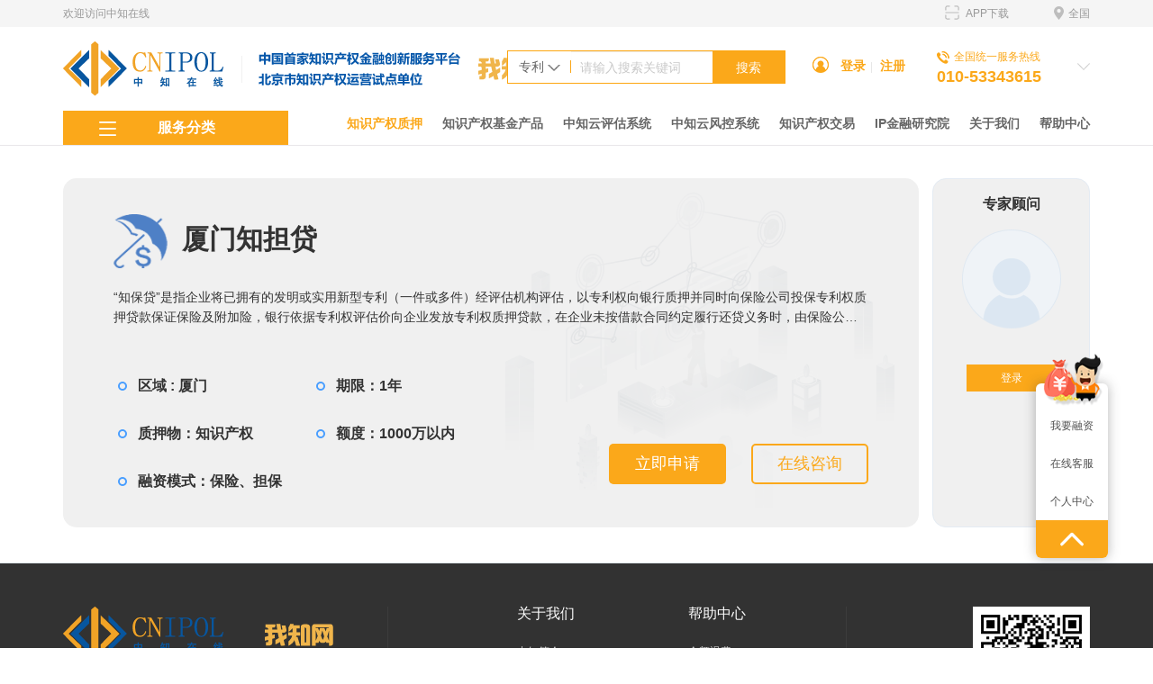

--- FILE ---
content_type: text/html; charset=utf-8
request_url: https://www.cnipol.com/Index/show/catid/1/id/32.html
body_size: 7002
content:
<!DOCTYPE html>
<html lang="en">

<head>
  <meta charset="utf-8">
  <meta http-equiv="X-UA-Compatible" content="IE=edge">
  <meta name="viewport" content="width=device-width, initial-scale=1,user-scalable=no">
  <title>厦门知担贷 - 中知在线</title>
  <meta name="keywords" content="厦门知担贷">
  <meta name="description" content="厦门知担贷">
  <link href="/Public/Home/images/favicon.ico" rel="icon" />
  <link href="/Public/Home/css/bootstrap.min.css" rel="stylesheet">
  <link href="/Public/Home/css/common.css" rel="stylesheet">
  <link href="/Public/Home/css/animate.min.css" rel="stylesheet">
  <link href="/Public/Home/css/owl.carousel.min.css" rel="stylesheet">
  <link href="/Public/Home/css/owl.theme.default.min.css" rel="stylesheet">
  <link href="/Public/Home/css/style.css" rel="stylesheet">
  <link href="/Public/Home/css/media-style.css" rel="stylesheet">
  <link href="/Public/Home/css/basehome.css" rel="stylesheet">
  <!--[if lt IE 9]>
<script src="/Public/Home/js/html5shiv.min.js"></script>
<script src="/Public/Home/js/respond.min.js"></script>
<![endif]-->
  <script src="/Public/Home/js/jquery.min.js" type="text/javascript"></script>
  <!-- bootstrap 框架 js-->
  <script src="/Public/Home/js/bootstrap.min.js" type="text/javascript"></script>
  <!-- 响应式 焦点图-->
  <script src="/Public/Home/js/owl.carousel.min.js" type="text/javascript"></script>
  <!-- 图片响应 js -->
  <script src="/Public/Home/js/picturefill.min.js" type="text/javascript"></script>
  <!-- 获取隐藏元素 宽高 -->
  <script src="/Public/Home/js/jquery.actual.min.js" type="text/javascript"></script>
  <!-- 入场动画 -->
  <script src="/Public/Home/js/wow.min.js" type="text/javascript"></script>
  <script src="/Public/Home/js/jquery.style.js"></script>
  <script>
    //响应图片
    document.createElement("picture");
    //动画
    new WOW().init();
  </script>
  <script>
    function browserRedirect() {
      var sUserAgent = navigator.userAgent.toLowerCase();
      if (/ipad|iphone|midp|rv:1.2.3.4|ucweb|android|windows ce|windows mobile/.test(sUserAgent)) {
        //跳转移动端页面
        window.location.href = "https://wap.cnipol.com"
        rel = "external nofollow";
      } else {
        //跳转pc端页面
        return true
      }
    }
    browserRedirect();
    $(function () {
      var index
      $(".zhiya div").click(function () {
        if ($(this).attr('class') == "actives") {
          $(this).removeClass("actives")
          index = 0
        } else {
          $(this).addClass("actives").siblings().removeClass("actives")
          index = $(this).attr('value')
        }
      });
      $('#myButton').click(function () {
        if (index == 0) {
          alert('请选择您质押的项目')
        } else {
          $.ajax({
            type: 'POST',
            url: "/Listing/add.html",
            data: { type: index },
            success: function (data) {
              if (data.status == 0) {
                alert(data.info)
              } else {
                $(this).parent().prev().children().removeClass("actives")
                // $('#myModal').modal('hide')
                window.location.href = "/Listing/getUserAllList.html"
              }
            },
          })
        }
      })
      $('#myButton').mouseover(function () {
        $(this).addClass("sure")
      }).mouseout(function () {
        $(this).removeClass("sure")
      })
      // 退出登录
      $('.logout-btn').click(function () {
        window.location.href = "/Index/logout.html"
      });
    });
  </script>
</head>

<body class="pb120"   >
  <section class="shortcut">
    <div class="container fix">
      <div class="fl ">欢迎访问中知在线</div>
            <div class="fr"><img src="/Public/Home/images/z_icon1.png" class="vtb mr5" />全国</div>
      <div class="fr qr-code"><img src="/Public/Home/images/scan.png" class="vtb mr5" />
        APP下载
        <ul class="qr-code-show">
          <li><img src="/Public/Home/images/Android_qrcode.png" alt="" />
            <p>安卓APP下载</p>
          </li>
          <li><img src="/Public/Home/images/iOS_qrcode.png" alt="" />
            <p>苹果APP下载</p>
          </li>
          <s><i></i></s>
        </ul>
      </div>
    </div>
  </section>
  <nav class="navbar navbar-default header-custom header-other">
    <div class="container">
      <div class="navbar-header">
        <button type="button" class="navbar-toggle collapsed" data-toggle="collapse"
          data-target="#bs-example-navbar-collapse-1" aria-expanded="false">
          <span class="sr-only">Toggle navigation</span>
          <span class="icon-bar"></span>
          <span class="icon-bar"></span>
          <span class="icon-bar"></span>
        </button>
        <a href="/" class="navbar-brand logo" style="display: flex;align-items: center;">
          <img src="https://image.cnipol.com/Uploads/Content/2022-09-29/63356dbdbe0bd.png" class="logoBig" />
            <img src="https://image.cnipol.com/Uploads/Content/2022-09-29/63356dc91e516.png" class="logoSmall" />
            <img src="/Public/Home/images/logo-wzw.png" style="margin-left: 20px;" />
        </a>
      </div>
    </div>
    <div class="container rel">
      <div class="collapse navbar-collapse" id="bs-example-navbar-collapse-1">
        <div class="sort-box">
          <div class="sort-nav"><img src="/Public/Home/images/z_icon5.png" class="vm" />服务分类</div>
          <div class="sort-btn">
            <div class="sort-tit">
              <div class="title">知识产权金融产品</div>
              <div>
                <p>知贷宝 | 北京智融宝</p>
                <p>中知智慧</p>
              </div>
              <ul class="sort-con">
                <li>
                  <div class="name">债权</div>
                  <div>
                    <a href="/Index/show/catid/1/id/34.html">知贷宝</a><a href="/Index/show/catid/1/id/33.html">北京智融宝</a><a href="/Index/show/catid/1/id/32.html">厦门知担贷</a><a href="/Index/show/catid/1/id/31.html">助知贷</a><a href="/Index/show/catid/1/id/1356.html">江西智享贷</a><a href="/Index/show/catid/1/id/1990.html">知产租</a><a href="/Index/show/catid/1/id/1724.html">亦知贷</a><a href="/Index/show/catid/1/id/1615.html">专利质押贷</a><a href="/Index/show/catid/1/id/1614.html">知识价值贷</a><a href="/Index/show/catid/1/id/1613.html">文化创意企业贷</a><a href="/Index/show/catid/1/id/1612.html">商标权与专利权担保贷</a><a href="/Index/show/catid/1/id/1611.html">注册商标专用权质押贷</a><a href="/Index/show/catid/1/id/1610.html">专利权质押贷</a><a href="/Index/show/catid/1/id/1609.html">知识产权质押贷</a><a href="/Index/show/catid/1/id/1608.html">科技成长贷</a><a href="/Index/show/catid/1/id/1554.html">税享贷</a><a href="/Index/show/catid/1/id/1529.html">浦发银税贷</a><a href="/Index/show/catid/1/id/1511.html">企税贷</a><a href="/Index/show/catid/1/id/1467.html">新才e贷</a><a href="/Index/show/catid/1/id/1466.html">小企业知识产权质押贷</a><a href="/Index/show/catid/1/id/1388.html">安徽科技贷</a><a href="/Index/show/catid/1/id/1387.html">深圳科创贷</a><a href="/Index/show/catid/1/id/1386.html">智权贷</a><a href="/Index/show/catid/1/id/1357.html">南京知贷宝</a>                  </div>
                </li>
                <li>
                  <div class="name">股权</div>
                  <div>
                    <a href="/Index/lists/catid/2.html">中知智慧</a>
                  </div>
                </li>
              </ul>
            </div>
            <div class="sort-tit">
              <div class="title">政银平台</div>
              <div>
                <p>知识产权金融产品开发</p>
                <p>区域知识产权金融平台搭建</p>
              </div>
              <ul class="sort-con">
                <li>
                  <div class="name">政银平台</div>
                  <div>
                    <a href="/Index/lists/catid/33.html">知识产权金融产品开发</a><a href="/Index/lists/catid/34.html">区域知识产权金融平台搭建</a><a href="/Index/lists/catid/35.html">举办知识产权金融沙龙</a><a href="/Index/lists/catid/36.html">联营智创空间</a><a href="/Index/lists/catid/176.html">知识产权证券化</a><a href="/Index/lists/catid/177.html">高新技术企业认定</a>                  </div>
                </li>
              </ul>
            </div>
            <div class="sort-tit">
              <div class="title">知识产权交易</div>
              <div>
                <p>商标交易 | 专利交易</p>
                <p>求购信息</p>
              </div>
              <ul class="sort-con">
                <li>
                  <div class="name">知识产权交易</div>
                  <div>
                    <a href="/./PatentTrading/getPatentList.html">专利交易</a><a href="/./TrademarkTrading/getTrademarkList.html">商标交易</a>                    <a href="/Index/demand.html">求购信息</a>
                  </div>
                </li>
              </ul>
            </div>
            <div class="sort-tit">
              <div class="title">创新服务</div>
              <div>
                <p>专利评价 | 高新审计</p>
                <p>高新认定 | 贯标认证</p>
              </div>
              <ul class="sort-con">
                <li>
                  <div class="name">创新服务</div>
                  <div>
                    <a href="/MesoType/index.html">中范认证</a>
                  </div>
                  <div>
                    <a href="/Index/show/catid/66/id/953.html">专利检索分析</a><a href="/Index/show/catid/66/id/952.html">专利布局</a><a href="/Index/show/catid/66/id/951.html">知识产权诉讼</a><a href="/Index/show/catid/66/id/950.html">专利评价</a><a href="/Index/show/catid/66/id/949.html">驰名商标申请</a><a href="/Index/show/catid/66/id/948.html">项目申报</a><a href="/Index/show/catid/66/id/947.html">高新认证</a><a href="/Index/show/catid/66/id/946.html">贯标认证</a><a href="/Index/show/catid/66/id/1512.html">ISO质量管理体系认证</a><a href="/Index/show/catid/66/id/945.html">财税顾问</a><a href="/Index/show/catid/66/id/944.html">质权登记</a><a href="/Index/show/catid/66/id/890.html">知识产权评估</a><a href="/Index/show/catid/66/id/35.html">知识产权金融</a>                  </div>
                </li>
              </ul>
            </div>
            <div class="sort-tit">
              <div class="title">知识产权申请</div>
              <div>
                <p>专利服务 | 商标服务</p>
                <p>版权服务</p>
              </div>
              <ul class="sort-con">
                <li>
                    <div class="name">专利服务</div>
                    <div>
                      <a href="/Index/show/catid/77/id/997.html">发明专利申请</a><a href="/Index/show/catid/77/id/998.html">实用新型申请</a><a href="/Index/show/catid/77/id/999.html">外观设计申请</a><a href="/Index/show/catid/77/id/1000.html">PCT申请</a><a href="/Index/show/catid/77/id/1005.html">专利权恢复</a><a href="/Index/show/catid/77/id/1004.html">审查意见答复</a><a href="/Index/show/catid/77/id/1003.html">专利无效答辩</a><a href="/Index/show/catid/77/id/1002.html">专利无效宣告</a><a href="/Index/show/catid/77/id/1001.html">专利申请复审</a>                    </div>
                  </li><li>
                    <div class="name">商标服务</div>
                    <div>
                      <a href="/Index/show/catid/78/id/1006.html">商标申请</a><a href="/Index/show/catid/78/id/1307.html">商标变更</a><a href="/Index/show/catid/78/id/1308.html">商标续展</a><a href="/Index/show/catid/78/id/1309.html">商标转让</a><a href="/Index/show/catid/78/id/1009.html">商标驳回复审</a><a href="/Index/show/catid/78/id/1012.html">商标无效宣告</a><a href="/Index/show/catid/78/id/1011.html">商标撤销</a><a href="/Index/show/catid/78/id/1010.html">商标异议</a><a href="/Index/show/catid/78/id/1008.html">马德里国际商标</a>                    </div>
                  </li><li>
                    <div class="name">版权服务</div>
                    <div>
                      <a href="/Index/show/catid/79/id/1015.html">作品著作权</a><a href="/Index/show/catid/79/id/1013.html">计算机著作权</a>                    </div>
                  </li>              </ul>
            </div>
          </div>
        </div>
        <ul class="nav navbar-nav navbar-right nav-custom1">
          <li class="active">
              <a href="/Index/lists/catid/1.html" target="_self">知识产权质押</a>
            </li><li >
              <a href="/Index/lists/catid/2.html" target="_self">知识产权基金产品</a>
            </li><li >
              <a href="/Index/lists/catid/3.html" target="_self">中知云评估系统</a>
            </li><li >
              <a href="/Index/lists/catid/184.html" target="_self">中知云风控系统</a>
            </li><li >
              <a href="/./PatentTrading/getHome.html" target="_self">知识产权交易</a>
            </li><li >
              <a href="/Index/lists/catid/6.html" target="_self">IP金融研究院</a>
            </li><li >
              <a href="/Index/lists/catid/7.html" target="_self">关于我们</a>
            </li><li >
              <a href="/Index/lists/catid/8.html" target="_self">帮助中心</a>
            </li>        </ul>
        <div class="header-right fix">
          <div class="search navbar-left y-hkipx-search">
            <div class="input-group">
              <div class="input-group-addon" id="basic-addon1">
                <div class="y-hkipx-search-option">
                  <span>专利</span>
                  <img src="/Public/Home/images/trading-icon-1.png" alt="" />
                </div>
                <ul class="y-hkipx-search-dropdown">
                  <li data="/PatentTrading/getPatentList.html">
                    <a href="#">专利</a>
                  </li>
                  <li data="/TrademarkTrading/getTrademarkList.html">
                    <a href="#">商标</a>
                  </li>
                </ul>
              </div>
              <input class="form-control put-01" type="text" name="search_title" placeholder="请输入搜索关键词" />
              <div class="input-group-btn">
                <button type="button" class="but-01" data="/PatentTrading/getPatentList.html"
                  onclick="url_link()">搜索</button>
              </div>
            </div>
          </div>
          <div class="center-btn navbar-left">
            <img src="/Public/Home/images/z_icon2.png" class="vtb mr5" />

                          <a href="/Index/login.html">登录</a>|
              <a href="/Index/register.html">注册</a>
          </div>
          <div class="header-tel navbar-left fix">
            <div class="li tel-btn">
                <p class="mb5"><img src="/Public/Home/images/z_icon3.png" class="vm mr5" />全国统一服务热线</p>
                <p class="number">010-53343615</p>
              </div>            <div class="tel-con fix">
              <div class="li">
                  <p class="mb5"><img src="/Public/Home/images/z_icon3.png" class="vm mr5" />全国统一服务热线</p>
                  <p class="number">13701021898</p>
                </div>            </div>
          </div>
        </div>
      </div>
    </div>
  </nav>
  <!-- 退出提示模态框-->
  <div class="modal fade bs-example-modal-sm" id="logoutModal" tabindex="-1" role="dialog">
    <div class="modal-dialog modal-sm" role="document">
      <div class="modal-content">
        <div class="modal-body">
          确定要退出登录吗？
        </div>
        <div class="modal-footer">
          <button type="button" class="btn btn-default" data-dismiss="modal">取消</button>
          <button type="button" class="btn btn-primary logout-btn">确定</button>
        </div>
      </div>
    </div>
  </div>
  
  
  <section class="y-know-banner">
    <div class="container">
      <div class="row">
        <div class="k-know-b-p col-md-2 col-md-push-10">
          <div class="y-personal-advisor y-know-b-r" style="max-height: 388px;">
            <b class="b-title db">专家顾问</b>
                          <div class="div-nolog">
                <span class="span-pic db ovh auto">
                  <img src="/Public/Home/images/y-pic-15.png" alt="" class="db" />
                </span>
                <a href="/Index/login.html" class="a1 db">登录</a>
              </div>          </div>
        </div>
        <div class="y-know-b-left col-md-10 col-md-pull-2">
          <div class="y-know-b-01">
            <img
              src="https://image.cnipol.com/Uploads/Content/2018-08-20/5b7a9738278b0.png"
              class="mg1"
            />&nbsp;&nbsp;厦门知担贷          </div>
          <div class="y-know-b-03">
            “知保贷”是指企业将已拥有的发明或实用新型专利（一件或多件）经评估机构评估，以专利权向银行质押并同时向保险公司投保专利权质押贷款保证保险及附加险，银行依据专利权评估价向企业发放专利权质押贷款，在企业未按借款合同约定履行还贷义务时，由保险公司按照保险合同约定分担银行贷款损失。为降低专利权质押贷款业务风险，引入“风险补偿资金池”机制。市知识产权局、市财政局负责专利权质押贷款的统筹协调和跟踪管理以及专利权质押贷款风险补偿资金的运用管理。          </div>
          <div class="y-know-b-02 fix">
            <div class="row">
              <div class="col-md-6 col-sm-6">
                <div class="div1">
                  <i class="y-hollow-round"></i>
                  <span>区域 : 厦门</span>
                </div>
              </div>
              <div class="col-md-6 col-sm-6">
                <div class="div1">
                  <i class="y-hollow-round"></i>
                  <span>期限：1年</span>
                </div>
              </div>
            </div>
            <div class="row">
              <div class="col-md-6 col-sm-6">
                <div class="div1">
                  <i class="y-hollow-round"></i>
                  <span>质押物：知识产权</span>
                </div>
              </div>
              <div class="col-md-6 col-sm-6">
                <div class="div1">
                  <i class="y-hollow-round"></i>
                  <span>额度：1000万以内</span>
                </div>
              </div>
            </div>
            <div class="row">
              <div class="col-md-6 col-sm-6">
                <div class="div1">
                  <i class="y-hollow-round"></i>
                  <span>融资模式：保险、担保</span>
                </div>
              </div>
              <!-- <div class="col-md-6 col-sm-6">
                <div class="div1">
                  <i class="y-hollow-round"></i>
                  <span>银行 : 建设银行</span>
                </div>
              </div> -->
            </div>
          </div>
          <div class="y-know-b-btn">
            
         
                  <a href="javascript:if(confirm('您确定要下单吗?')){
                    location.href='/Index/shenqing/catid/1/type/1/id/32.html'
                  }" class="y-know-b-a1 db y-know-un">立即申请</a>
            <a class="service-btn y-know-b-a2" href="javascript:;">在线咨询</a>
          </div>
          <img src="/Public/Home/images/y-bg-32.png" alt="" />
          <div style="clear: both;"></div>
        </div>
      </div>
    </div>
  </section>
  <!-- <section class="y-know-01 container">
    <div class="y-know-title fix">
      <b class="b1">产品要求</b>
    </div>
    <div class="y-know-art">
      <p>1、企业拥有合法有效专利，产权明晰，可以办理质押登记，按照国家有关规定可上市交易，且易于变现；</p><p>用于质押的专利权（包括发明专利和实用新型专利）还需满足以下条件：&nbsp;</p><p>（1）设质专利权须是出质人经营的核心专利技术，并形成产业化经营规模，具有一定的市场潜力和良好的经济效益；&nbsp;</p><p>（2）设质专利权为单项专利的，该专利至少已进行2年（含）以上的实质性实施，且至申请贷款时该专利仍在使用，并具有盈利能力；设质专利权为多项专利的，其中至少1项专利应已进行了2年（含）以上的实质性实施，且至申请贷款时该专利仍在使用，并具有盈利能力；专利权获得国家级专利奖项的，设质专利权已使用时间可在1年（含）以上；&nbsp;</p><p>（3）发明专利现有有效期不得少于5年，实用新型专利现有有效期不得少于5年；&nbsp;</p><p>（4）出质人须提供已缴纳专利年费的证明，并须在质押期间按时、足额缴纳专利年费；质物所有权属于出质人与他人共有的，须提供全部共有权利人同意质押的合法有效的书面文件；&nbsp;</p><p>（5）出质人应向银行如实申明是否存在以同一技术申请实用新型专利和发明专利情况；如出质人以同一技术申请实用新型专利和发明专利，而发明专利尚未依法获得国家相关主管部门授权的，可暂将已依法获得国家相关主管部门授权的实用新型专利进行质押，但出质人应同时承诺在发明专利获得授权后及时对同一笔融资追加发明专利权质押；对设质专利权的相关性专利和改进型专利，无论实施与否，均应与设质专利权一并质押；</p><p>2、符合银行行业信贷政策。</p><p><br/></p>    </div>
  </section> -->
  <script>
    $('.y-personal-advisor.y-know-b-r').height(
      $('.y-know-b-left').height() + 38 + 'px'
    )
  </script>

  <footer>
    <div class="container footer-box">
      <div class="footer-block mb50">
        <div class="footer-address">

          <img src="https://image.cnipol.com/Uploads/Content/2022-09-20/6329351a6678d.png" class="footer-logo" />
            <img src="/Public/Home/images/logo-wzw.png" style="float: right;margin-top: -62px;" />
          <p><img src="/Public/Home/images/z_icon7.png" class="vm mr5" />服务热线</p>
          <p class="tel mb10">010-53343615</p>
          <p>地址：北京市东城区法华寺街91号德必园E座</p>
        </div>
        <div class="footer-nav fix">
          <div class="col-xs-6">
            <a href="/Index/lists/catid/7.html" class="a-1">关于我们</a>
            <a href="/Index/lists/catid/9.html" class="a-2">中知简介</a><a href="/Index/lists/catid/185.html" class="a-2">领航者期刊</a><a href="/Index/lists/catid/10.html" class="a-2">中知动态</a><a href="/Index/lists/catid/11.html" class="a-2">中知团队</a><a href="/Index/lists/catid/12.html" class="a-2">联系我们</a><a href="/Index/lists/catid/13.html" class="a-2">加入我们</a>          </div>
          <div class="col-xs-6">
            <a href="/Index/lists/catid/8.html" class="a-1">帮助中心</a>
            <a href="/Index/lists/catid/14.html" class="a-2">全额退费</a><a href="/Index/lists/catid/15.html" class="a-2">支付方式</a><a href="/Index/lists/catid/16.html" class="a-2">发票管理</a><a href="/Index/lists/catid/17.html" class="a-2">保密协议</a><a href="/Index/lists/catid/18.html" class="a-2">用户协议</a>          </div>
        </div>
        <div class="footer-code">
          <img src="https://image.cnipol.com/Uploads/Content/2018-08-11/5b6e83bd25837.jpg" />
            <p>公众号二维码</p>        </div>
      </div>
      <div class="footer-links">友情链接:
        <a href="http://www.chinacpv.com/" target="_blank">中金浩</a>&nbsp;|&nbsp;<a href="http://zscqj.beijing.gov.cn/" target="_blank">北京知识产权局</a>&nbsp;|&nbsp;<a href="http://www.ncac.gov.cn/" target="_blank">国家版权局</a>&nbsp;|&nbsp;<a href="http://sbj.cnipa.gov.cn/" target="_blank">国家商标局</a>&nbsp;|&nbsp;<a href="https://www.cnipa.gov.cn/" target="_blank">国家知识产权局</a>      </div>
    </div>
    <div class="footer-copy">
      <div class="container fix">
        <div class="copy-left">
          <a href="http://beian.miit.gov.cn" style="color: #d2d2d2;"
            target="_blank">Copyright ©2017 www.cnipol.com版权所有 中知在线（北京）知识产权运营有限公司(京ICP备20025087号)</a>
          <script
            type="text/javascript">var cnzz_protocol = (("https:" == document.location.protocol) ? " https://" : " http://"); document.write(unescape("%3Cspan id='cnzz_stat_icon_1262401571'%3E%3C/span%3E%3Cscript src='" + cnzz_protocol + "s13.cnzz.com/z_stat.php%3Fid%3D1262401571%26show%3Dpic' type='text/javascript'%3E%3C/script%3E"));</script>
        </div>
        <div class="copy-right"></div>
      </div>
    </div>
  </footer>
  <!--footer end-->
  <section class="footer-btn fix">
    <div class="col-xs-4">
      <a href="/">
        <img src="/Public/Home/images/z_icon20.png" />
        首页
      </a>
    </div>
    <div class="col-xs-4">
      <a href="/Index/maps.html">
        <img src="/Public/Home/images/z_icon21.png" />
        分类
      </a>
    </div>
    <div class="col-xs-4">
      <a href="/Index/lists/catid/12.html">
        <img src="/Public/Home/images/z_icon22.png" />
        联系
      </a>
    </div>
  </section>
  <!--footer end-->
  <div class="floating-btn">
    <img src="/Public/Home/images/z_icon9.png" />
    <a href="/Finance/index.html">我要融资</a>
    <a href="javascript:;" class="service-btn">在线客服</a>
    <a href="/Member/myOrder.html">个人中心</a>
    <a href="javascript:;" id="goToTop" class="goTop "><img src="/Public/Home/images/y-icon-103.png" /></a>
  </div>
</body>

</html>

--- FILE ---
content_type: text/css
request_url: https://www.cnipol.com/Public/Home/css/basehome.css
body_size: 480
content:
.z-otherbanner .center {
  width: 550px;
  height: auto;
  line-height: 40px;
  margin-left: -245px;
  font-size: 14px;
  color: #fff;
  text-align: center;
  position: absolute;
  bottom: 3%;
  left: 50%;
}

.z-otherbanner .new-pro-btn {
  width: 180px;
  height: 40px;
  background: #fba81a;
  border-radius: 20px;
  font-size: 14px;
  color: #fff;
  text-align: center;
  margin-top: -2px;
}

.z-otherbanner button {
  outline: none !important;
}

.zhiya {
  display: flex;
  justify-content: space-around;
  margin-top: 50px;
}

.zhiya div {
  width: 80px;
  height: 40px;
  line-height: 40px;
  text-align: center;
  border: 1px solid #bbb;
  cursor: pointer;
}

.actives {
  background-color: #FF9800;
  color: #fff;
}

.pinggu-modal .modal-header {
  text-align: center;
  background-color: #499eff;
}

.pinggu-modal .modal-footer {
  border: none;
  text-align: center;
  margin-top: 50px;
}

.z-otherbanner .btns {
  width: 100px;
  height: 40px;
  font-size: 14px;
  background-color: #fff;
  color: #616161;
  text-align: center;
  border-radius: 0;
}

.sure {
  background-color: #31A7FF !important;
  color: #fff !important;
}

.z-otherbanner .xitong {
  width: 180px;
  height: 40px;
  line-height: 40px;
  margin-left: -90px;
  background: #fba81a;
  border-radius: 20px;
  font-size: 14px;
  color: #fff;
  text-align: center;
  display: inline-block;
  position: absolute;
  bottom: 10%;
  left: 50%;
}

--- FILE ---
content_type: text/css
request_url: https://www.cnipol.com/Public/Home/css/web-style-wy.css
body_size: 11976
content:
/*
* @Author: Dodo
* @Date:   2018-08-03 13:48:35
* @Last Modified by:   Dodo
* @Last Modified time: 2018-08-15 10:21:16
*/
@charset "UTF-8";

.y-personal-main {
  background: #f6f7fb;
  padding: 30px 0 40px;
}

.y-personal-content {
  padding-left: 230px;
  padding-right: 220px;
}

.y-personal-menu {
  float: left;
  width: 220px;
  margin-left: -230px;
  background: #fff;
  border: 1px solid #e9eef4;
  border-radius: 10px;
  padding: 25px 0 20px;
}

.y-personal-menu li a {
  font-size: 16px;
  color: #333;
  height: 56px;
  line-height: 56px;
  padding-left: 54px;
}

.y-personal-menu li a img {
  display: none;
  position: relative;
  top: -2px;
  margin-right: 14px;
}

.y-personal-menu li a .mg1 {
  display: inline-block;
}

.y-personal-menu li a:hover,
.y-personal-menu li a.xz {
  color: #499eff;
}

.y-personal-menu li a:hover .mg1,
.y-personal-menu li a.xz .mg1 {
  display: none;
}

.y-personal-menu li a:hover .mg11,
.y-personal-menu li a.xz .mg11 {
  display: inline-block;
}

.y-personal-menu li .trading-child{
  height: 0;
  overflow: hidden;
  padding-left: 46px;
}
.y-personal-menu li .trading-child a{
  font-size: 14px;
  height: 40px;
  line-height: 40px;
}

.y-personal-advisor {
  float: right;
  width: 210px;
  margin-right: -220px;
  background: url('../images/y-bg-12.png') right center no-repeat #fff;
  border: 1px solid #e9eef4;
  border-radius: 10px;
  padding: 20px;
  -webkit-background-size: cover;
  background-size: cover;
}

.y-personal-advisor .b-title {
  font-size: 16px;
  line-height: 16px;
  color: #333;
  text-align: center;
}

.y-personal-advisor .a-pic {
  width: 110px;
  height: 110px;
  overflow: hidden;
  border-radius: 50%;
  margin-top: 20px;
}

.y-personal-advisor .a-pic .mg1 {
  width: 110px;
  height: 130px;
}

.y-personal-advisor .div-name {
  text-align: center;
  line-height: 20px;
  margin-top: 20px;
}

.y-personal-advisor .div-name .span1 {
  font-size: 18px;
  color: #333;
}

.y-personal-advisor .div-name .span2 {
  font-size: 12px;
  color: #999;
  margin-top: 5px;
}

.y-personal-advisor .div-phone {
  padding-left: 29px;
  font-size: 12px;
  color: #999;
  line-height: 26px;
  margin-top: 9px;
}

.y-personal-advisor .div-phone img {
  margin-right: 8px;
}

.y-personal-advisor .div-chart {
  padding-top: 12px;
  position: relative;
}

.y-personal-advisor .div-chart .mg1 {
  cursor: pointer;
}

.y-personal-advisor .div-chart .mg2 {
  position: absolute;
  bottom: 34px;
  left: 50%;
  margin-left: -58px;
  -webkit-transition: all 0.5s;
  -o-transition: all 0.5s;
  transition: all 0.5s;
  display: none;
  width: 115px;
  height: 115px;
}

.y-personal-advisor .div-chart .mg1:hover+.mg2 {
  display: block;
}

.y-personal-middle {
  float: left;
  width: 100%;
  background: #fff;
  border: 1px solid #e9eef4;
  border-radius: 10px;
}
.y-personal-middle.packRelease-middle {
  background: transparent;
  border: 1px solid transparent;
  overflow: hidden;
}

.y-personal-middle.packRelease-middle .y-personal-system{
  background: #fff;
  border: 1px solid #e9eef4;
  min-height: auto;
  border-radius: 10px;
}
.y-personal-middle.packRelease-middle .y-personal-system .patent-dom{
  border-bottom: 1px solid #CCCCCC;
  padding-bottom: 20px;
}
.y-personal-middle.packRelease-middle .y-personal-system .patent-dom:last-child{
  border: none;
}

.packRelease-middle .y-per-ul3 li.patent-no{
  position: relative;
}
.packRelease-middle .y-per-ul3 li.patent-no .put-01{
  width: 84%;
}
.packRelease-middle .y-per-ul3 li.patent-no.patent-no-pack .put-01{
  width: 73%;
}
.packRelease-middle .y-per-ul3 li.patent-no .patent-no-btns,
.packRelease-middle .y-per-ul3 li.patent-no .trademark-no-btns{
  float: right;
}
.packRelease-middle  .y-per-ul3 li.patent-no .del-dom{
  margin-left: 10px;
}

.y-personal-middle .y-y-personal-requie-nr{
 padding: 0 22px;
}

.y-personal-info {
  padding: 33px 30px ;
  display: none;
}

.y-personal-info:first-child {
  display: block;
}

.y-per-ul1 li {
  padding-left: 105px;
}

.y-per-ul1 li .span1 {
  float: left;
  width: 100px;
  margin-left: -120px;
  line-height: 40px;
  font-size: 14px;
  color: #999;
  text-align: right;
}

.y-per-ul1 li .div1 {
  float: left;
  width: 100%;
  font-size: 14px;
  color: #666;
}

.y-per-ul1 li .div1 .span2 {
  display: block;
  line-height: 20px;
  padding: 10px 0;
  font-size: 16px;
  color: #333333;
}

.y-per-ul1 li .div1 .a1 {
  font-size: 14px;
  color: #499eff;
  text-decoration: underline;
}

.y-per-ul1 li .div1 .put-01 {
  width: 200px;
  height: 30px;
  margin-top: 5px;
  border: 1px solid #ddd;
  border-radius: 4px;
  max-width: 100%;
  padding: 0 10px;
}

.y-per-ul1 li .div1 .put-02 {
  height: 30px;
  margin-top: 8px;
}

.y-per-ul1 li .div1 .label-01 {
  margin-right: 20px;
  line-height: 40px;
  cursor: pointer;
}

.y-per-ul1 li .div1 .label-01 input {
  position: relative;
  top: 2px;
  margin-right: 10px;
}

.y-per-ul1.trading-info li{
  padding: 4px 0 4px 105px;
}
.y-per-ul1.trading-info li .div1 .put-01{
  width: 100%;
  height: 40px;
  margin-top: 0;
  border: none;
  box-shadow: none;
  background-color: #F4F4F4;
  color: #333;
}

.packedit-middle .y-per-ul1 li .span1{
  font-size: 16px;
  color: #666;
  margin-left: -110px;
}
.packedit-middle .y-per-ul1 li {
  padding-left: 77px;
}

.y-personal-info .but-01 {
  border: none;
  outline: none;
  width: 120px;
  height: 35px;
  background: #499eff;
  border-radius: 3px;
  margin: 60px 20px 0;
  font-size: 14px;
  color: #fff;
}

/* 个人中心-修改密码 */
.y-per-ul2 {
  width: 300px;
  max-width: 90%;
  margin-left: auto;
  margin-right: auto;
  padding: 40px 0 140px;
}

.y-per-ul2 .div1 {
  width: 100%;
  height: 45px;
  border: 1px solid #f0f0f0;
  background: #fdfdfd;
  border-radius: 4px;
  margin-top: 20px;
  padding: 0 25px;
  position: relative;
}

.y-per-ul2 .div1 .put-01 {
  border: none;
  outline: none;
  background: none;
  display: block;
  width: 100%;
  height: 43px;
  line-height: 42px;
  font-size: 13px;
}

.y-per-ul2 .div1 .put-01::-webkit-input-placeholder {
  color: #bfbfbf;
}

.y-per-ul2 .div1 .put-01:-moz-placeholder {
  color: #bfbfbf;
  opacity: 1;
}

.y-per-ul2 .div1 .put-01::-moz-placeholder {
  color: #bfbfbf;
  opacity: 1;
}

.y-per-ul2 .div1 .put-01:-ms-input-placeholder {
  color: #bfbfbf;
}

.y-per-ul2 .div1 .but-yzm {
  border: none;
  outline: none;
  background: none;
  position: absolute;
  right: 0;
  top: 0;
  width: 114px;
  height: 44px;
  background: url('../images/y-line-03.png') left center no-repeat;
  font-size: 13px;
  color: #4a9eff;
}

.y-per-ul2 .but-01 {
  border: none;
  outline: none;
  background: none;
  width: 100%;
  height: 45px;
  background: #4a9eff;
  border-radius: 4px;
  color: #fff;
  font-size: 14px;
  margin-top: 30px;
}

/* 个人中心-修改密码成功 */
.y-per-ul2 .li1 {
  font-size: 20px;
  color: #4a9eff;
  text-align: center;
  line-height: 20px;
  padding-top: 60px;
  padding-bottom: 30px;
}

.y-per-ul2 .li1 .mg1 {
  margin-bottom: 36px;
}

/* 个人中心-我的IP商品-发布需求 */
.y-personal-requie {
  padding: 50px 50px 90px;
}

.y-personal-title .span1 {
  display: inline-block;
  min-width: 100px;
  height: 40px;
  line-height: 40px;
  text-align: center;
  padding: 0 15px;
  color: #999;
  background: #f0f0f0;
  font-size: 14px;
  margin-left: 20px;
  cursor: pointer;
}

.y-personal-title .span1:first-child {
  margin-left: 0;
}

.y-personal-title .span1.xz {
  background: #499eff;
  color: #fff;
  border-radius: 4px;
}

.y-y-personal-requie-nr .div-nr {
  display: none;
}

.y-y-personal-requie-nr .div-nr:first-child {
  display: block;
}

/* 资产包详情编辑 */
.y-per-ul3.trading-info li {
  padding-left: 105px;
  margin-top: 20px;
}
.y-per-ul3.trading-info li .span1 {
  font-size: 14px;
  color: #999;
  width: 100px;
  margin-left: -120px;
}

.y-per-ul3>li {
  padding-left: 77px;
  margin-top: 20px;
}

.y-per-ul3 li .span1 {
  float: left;
  margin-left: -90px;
  width: 80px;
  text-align: right;
  font-size: 16px;
  color: #666666;
  line-height: 40px;
}

.y-per-ul3 li.patent-no .put-01{
  float: left;
}
.y-per-ul3 li.patent-no button{
  height: 40px;
  border: none;
  outline: none;
}
.y-per-ul3 li.patent-no .patent-no-btn,
.y-per-ul3 li.patent-no .trademark-no-btn{
  width: 80px;
  background-color: #4DA0FF;
}
.y-per-ul3 li.patent-no button > div {
  width: 25px;
  height: 25px;
  -webkit-transition: all 0.2s ease;
  transition: all 0.2s ease;
  border: 2px solid #ffffff;
  border-radius: 50%;
  margin: 0 auto;
}
.y-per-ul3 li.patent-no button > div.loader {
  border-right: 2px solid #4da0ff;
  -webkit-animation: loader 1s linear infinite;
  animation: loader 1s linear infinite;
}
@-webkit-keyframes loader {
  0% {
    -webkit-transform: rotateZ(0);
    transform: rotateZ(0);
  }
  100% {
    -webkit-transform: rotateZ(360deg);
    transform: rotateZ(360deg);
  }
}

@keyframes loader {
  0% {
    -webkit-transform: rotateZ(0);
    transform: rotateZ(0);
  }
  100% {
    -webkit-transform: rotateZ(360deg);
    transform: rotateZ(360deg);
  }
}

.y-per-ul3 li.patent-info .div1{
  width: 100%;
  display: flex;
  justify-content: space-between;
  align-items: center;
  background-color: #F4F4F4;
  padding: 20px 15px;
  color: #333;
  border-radius: 6px;
}
.y-per-ul3 li.patent-info p{
  font-size: 14px;
}
.y-per-ul3 li.patent-info a{
  font-size: 12px;
}
.y-per-ul3 li.patent-info .patent-info-error{
  width: 90%;
  font-size: 14px;
  color: red;
  background-color: #F4F4F4;
  border-radius: 6px;
}

.y-per-ul3 li.patent-price .input-group .input-group-addon,
.y-per-ul1 li.patent-price .input-group .input-group-addon{
  border: none;
  background-color: #F4F4F4;
}

.y-per-ul3 li .put-01.textarea-01{
  min-width: 100%;
  min-height: 80px;
  line-height: 20px;
  padding: 10px 15px;
}
.y-per-ul3 li .put-01,
.y-per-ul3 li .text-01 {
  width: 100%;
  max-width: 100%;
  height: 40px;
  line-height: 38px;
  padding: 0 15px;
  border: none;
  box-shadow: none;
  border-radius: 6px;
  font-size: 14px;
  background-color: #F4F4F4;
  color: #333;
}
.y-per-ul3 li .put-01::-webkit-input-placeholder{
  color: #999999;
}

.y-per-ul3 li .text-01 {
  height: 100px;
  line-height: 20px;
  padding-top: 9px;
  padding-bottom: 9px;
}

.y-per-ul3 li .div-up {
  width: 130px;
  height: 130px;
  font-size: 13px;
  color: #c7c7c7;
  border: 1px solid #e6e6e6;
  border-radius: 4px;
  text-align: center;
  line-height: 14px;
  cursor: pointer;
}

.y-per-ul3 li .div-up img {
  padding-top: 32px;
  margin-bottom: 20px;
}

.y-select-01 {
  /*Chrome和Firefox里面的边框是不一样的，所以复写了一下*/
  /*很关键：将默认的select选择框样式清除*/
  appearance: none;
  -moz-appearance: none;
  -webkit-appearance: none;
  /*在选择框的最右侧中间显示小箭头图片*/
  background: url('../images/y-icon-19.png') no-repeat scroll right 15px center transparent;

  /*为下拉小箭头留出一点位置，避免被文字覆盖*/
  width: 100%;
  max-width: 100%;
  height: 40px;
  line-height: 38px;
  padding: 0 15px;
  border: none;
  border-radius: 6px;
  font-size: 14px;
  background-color: #F4F4F4;
  color: #333;
}

.tradind-modal h4.name{
  font-size: 18px;
  text-align: center;
  margin: 20px 0 ;
  color: #2B2B2B;
}
.tradind-modal .modal-body{
  padding: 0 70px 30px;
}
.tradind-modal .modal-body ul li{
  padding: 10px ;
  font-size: 14px;
  color: #2B2B2B;
  display: flex;
}
.tradind-modal .modal-body ul li.info{
 display: block;
}
.tradind-modal .modal-body ul li.trading-modal-logo .name1{
 line-height: 120px;
}
.tradind-modal .modal-body ul li.trading-modal-logo .value1-img{
  width: 120px;
  height: 120px;
  line-height: 100px;
  text-align: center;
  border: 1px solid #ccc;
  padding: 10px;
  border-radius: 3px;
}
.tradind-modal .modal-body ul li.trading-modal-logo img{
 max-height: 100%;
}
.tradind-modal .modal-body ul li .value1{
 flex: 1;
 word-break: break-all; 
 white-space: normal;
}

/*清除ie的默认选择框样式清除，隐藏下拉箭头*/
.y-select-01::-ms-expand {
  display: none;
}

.y-per-ul3 .but-01 {
  border: none;
  outline: none;
  background: none;
  width: 150px;
  height: 40px;
  color: #fff;
  background: #fba81a;
  border-radius: 4px;
  font-size: 14px;
  margin-right: 10px;
}
.y-per-ul3 .add-dom{
  border: none;
 border-radius: 50%;
 background-color: #ffffff;
 width: 58px;
 height: 58px;
 line-height: 50px;
 color: #4DA0FF;
 font-size: 36px;
 padding: 0;
}

.y-per-ul3 .but-cel {
  background: #d2d2d2;
}

.y-per-ul3 .div1.y-f0 {
  text-align: center;
  margin-left: -77px;
}

.y-per-ul3 .but-type {
  background: none;
  width: 75px;
  height: 40px;
  border: 1px solid #e6e6e6;
  font-size: 14px;
  color: #999;
  border-radius: 4px;
  margin-right: 10px;
}

.y-per-ul3 .but-type.xz {
  color: #499eff;
  border: 1px solid #499eff;
}

/* 个人中心-评估项目 */
.y-personal-system {
  padding: 30px 30px 50px;
  min-height: 530px;
}

.y-personal-auto {
  width: 100%;
  overflow: hidden;
}

.y-table-01 {
  min-width: 600px;
}

.y-table-01 thead th {
  background: #499eff;
  color: #fff;
  height: 45px;
  line-height: 44px;
  font-weight: normal;
  text-align: center;
}

.y-table-01 tbody td {
  text-align: center;
  font-size: 12px;
  color: #666;
  line-height: 18px;
  padding: 14px 0;
}

.y-table-01 tbody tr:nth-child(2n) {
  background: #fafafa;
}

.y-table-01 tbody tr a {
  color: #666;
}

.y-table-01 tbody tr a:hover {
  color: #499eff;
}

.tradind-middle .y-table-01{
  border: 1px solid #CCCCCC;
  border-radius: 6px;
  overflow: hidden;
  border-collapse: separate;
}
.tradind-middle .y-table-01 th{
  background: #838383;
  line-height: 50px;
  font-size: 16px;
}
.tradind-middle .y-table-01 tbody td{
  font-size: 16px;
}
.tradind-middle .y-table-01 tbody td.name{
  overflow: hidden;
  text-overflow: ellipsis;
  white-space: nowrap;
  max-width: 88px;
  cursor: pointer;
}
.tradind-middle .y-table-01 tbody td.trSellSle-btn a{
  background-color: #4DA0FF;
  color: #ffffff;
  padding: 5px 10px;
  border-radius: 15px;
  margin: 0 5px;
  font-size: 14px;
}

.tradind-middle .y-table-01 tbody tr a:hover {
  color: #fff;
}

.y-pages {
  text-align: right;
  padding-top: 30px;
}

.y-pages a{
  border: 1px solid #CCCCCC;
}

.y-pages a,
.y-pages span {
  display: inline-block;
  font-size: 13px;
  color: #666;
  min-width: 30px;
  height: 30px;
  line-height: 30px;
  margin: 0 5px;
  padding: 0 10px;
}

.y-pages a:hover,
.y-pages a.xz {
  background: #FDA60F;
  color: #fff;
  border-color: transparent;
}

/* 个人中心-我的IP商品 */
.y-personal-system .y-hkipx-main-title {
  display: flex;
  align-items: center;
  justify-content: space-between;
}

.y-personal-system .y-hkipx-main-title ul li{
  font-size: 16px;
}

.y-personal-system .but-fabu {
  border: none;
  outline: none;
  width: 110px;
  height: 40px;
  background: #fba81a;
  font-size: 16px;
  color: #fff;
  font-weight: bold;
  border-radius: 6px;
}

.y-personal-system .but-fabu img {
  margin-right: 5px;
  position: relative;
  top: -2px;
}

/* 登录 */
.y-center-warper {
  background: url('../images/y-bg-13.jpg') center center no-repeat #282828;
}

.y-center-warper .y-table {
  width: 100%;
  min-height: 600px;
}

.y-login-warper {
  float: right;
  width: 365px;
  max-width: 100%;
  border-radius: 4px;
  background: #fff;
}

.y-login-01 {
  padding: 36px 32px 24px;
}

.y-login-title {
  position: relative;
  text-align: center;
  background: url('../images/y-line-04.jpg') center center repeat-x;
  margin: 0 27px 20px;
}

.y-login-title span {
  position: relative;
  z-index: 2;
  color: #333;
  font-size: 20px;
  background: #fff;
  padding: 0 20px;
}

.y-login-ul1 .div1 {
  height: 45px;
  line-height: 44px;
  border: 1px solid #f0f0f0;
  background: #fdfdfd;
  border-radius: 5px;
  margin-bottom: 20px;
  position: relative;
}

.y-login-ul1 li:last-child .div1{
  margin-bottom: 0;
}

.y-login-ul1 .div1 .put-01 {
  background: none;
  border: none;
  outline: none;
  width: 100%;
  height: 100%;
  padding: 0 15px 0 58px;
  font-size: 13px;
  line-height: normal;
}

.y-login-ul1 .div1 .put-01::-webkit-input-placeholder {
  color: #bfbfbf;
}

.y-login-ul1 .div1 .put-01:-moz-placeholder {
  color: #bfbfbf;
  opacity: 1;
}

.y-login-ul1 .div1 .put-01::-moz-placeholder {
  color: #bfbfbf;
  opacity: 1;
}

.y-login-ul1 .div1 .put-01:-ms-input-placeholder {
  color: #bfbfbf;
}

.y-login-ul1 .div1 .mg1 {
  position: absolute;
  left: 26px;
  top: 12px;
}

.y-login-ul1 .div1 .eye-pass{
  position: absolute;
  right: 20px;
  top: 12px;
  cursor: pointer;
  line-height: 0;
}

.y-login-ul1 .div2 .a1 {
  font-size: 13px;
  color: #008cd6;
}
.y-login-ul1 .but-01 {
  margin-top: 37px;
  border: none;
  background: none;
  outline: none;
  width: 100%;
  height: 45px;
  background: #4a9eff;
  color: #fff;
  border-radius: 5px;
  font-size: 13px;
  
}
.y-login-ul1 .but-01.animation{
  animation:shake 0.3s linear 0s 3 normal;
  animation-fill-mode: forwards;
}
@keyframes shake{
  0%{
    transform: translateY(0);
  }
  50%{
    transform: translateY(-5px);
  }
  100%{
    transform: translateY(0px);
  }
}
.error-message-box{
  height: 34px;
  line-height: 34px;
  background-color: #FFECD3;
  border-radius: 5px;
  padding-left: 20px;
  margin-top: 10px;
  opacity: 0;
  transition: opacity 0.8s;
}
.error-message-box img{
  margin: -1px 10px 0 0;
}
.error-active{
 opacity: 1;
}

.y-login-02 {
  text-align: center;
  font-size: 13px;
  color: #666;
  margin-top: 20px;
}

.y-login-02 a {
  color: #ffa946;
  text-decoration: underline;
}

/* 找回密码 */
.y-login-ul1 .but-yzm {
  border: none;
  outline: none;
  background: none;
  position: absolute;
  right: 0;
  top: 0;
  width: 114px;
  height: 44px;
  background: url('../images/y-line-03.png') left center no-repeat;
  font-size: 13px;
  color: #4a9eff;
}

.y-login-ul1 .li1 {
  font-size: 20px;
  color: #4a9eff;
  line-height: 20px;
  text-align: center;
}

.y-login-ul1 .li1 img {
  margin-bottom: 37px;
}

/* 注册 */

.y-center-warper-reg{
  height: 713px;
  background: url('../images/y-bg-33.png') center center no-repeat #282828;
}

.y-login-ul1.ling li:first-child .div1 {
  margin-top: 0;
}

.y-center-warper-reg .div1{
  margin-bottom: 13px;
}

.y-login-ul1 .div1 .mg2 {
  position: absolute;
  left: 30px;
  top: 12px;
}

.y-select-02 {
  /*Chrome和Firefox里面的边框是不一样的，所以复写了一下*/
  /*很关键：将默认的select选择框样式清除*/
  appearance: none;
  -moz-appearance: none;
  -webkit-appearance: none;
  /*在选择框的最右侧中间显示小箭头图片*/
  background: url('../images/y-icon-28.png') no-repeat scroll right 30px center transparent;

  /*为下拉小箭头留出一点位置，避免被文字覆盖*/
  width: 100%;
  height: 43px;
  line-height: 42px;
  padding: 0 15px 0 62px;
  border: none;
  border-radius: 6px;
  color: #bfbfbf;
}

/*清除ie的默认选择框样式清除，隐藏下拉箭头*/
.y-select-02::-ms-expand {
  display: none;
}

/* 1-2知贷宝 */
.y-know-banner {
  min-height: 430px;
  padding: 36px 0 39px;
  border-bottom: 1px solid #e0e8ef;
}

.y-know-banner .row {
  margin: 0 0;
}

.y-know-b-left {
  position: relative;
  background-color: #f0f0f0;

  border-radius: 15px;
  padding: 40px 56px;
}

.y-know-b-left .form-horizontal,
.y-know-b-left .y-know-b-01,
.y-know-b-left .y-know-b-03,
.y-know-b-left .y-know-b-02,
.y-know-b-left .y-know-b-btn {
  position: relative;
  z-index: 1;
}

.y-know-b-left>img {
  position: absolute;
  top: 0;
  right: 0;
}

.y-know-b-01 {
  font-size: 30px;
  color: #333333;
  font-weight: bold;
}

.y-know-b-01 img {
  width: 60px;
  height: 60px;
}

.y-know-b-02 {
  width: 50%;
  margin-top: 24px;
  margin-left: 23px;
  float: left;
}

.y-know-b-02 .row {
  margin-left: -10px;
  margin-right: -10px;
}

.y-know-b-02 .div1 {
  font-size: 16px;
  color: #333333;
  margin-top: 31px;
  font-weight: bold;
  text-indent: -23px;
}

.y-know-b-02 .div1>.y-hollow-round {
  display: inline-block;
  width: 10px;
  height: 10px;
  border: 2px solid #499eff;
  border-radius: 50%;
  margin-right: 8px;
}

.y-know-b-03 {
  font-size: 14px;
  line-height: 22px;
  color: #333333;
  margin-top: 21px;
  display: -webkit-box;
  -webkit-box-orient: vertical;
  -webkit-line-clamp: 2;
  overflow: hidden;
}

.y-know-b-btn {
  float: right;
  margin-top: 130px;
  display: flex;
}

.y-know-b-btn>a,
.y-know-b-btn>input {
  width: 130px;
  height: 45px;
  text-align: center;
  border-radius: 5px;
  font-size: 18px;
}

.y-know-b-btn .y-know-b-a1 {
  background: #fba81a;
  color: #fff;
  line-height: 45px;
  margin-right: 28px;
}

.y-know-b-btn .y-know-b-a2 {
  color: #fba81a;
  border: 2px solid rgba(251, 168, 26, 1);
  line-height: 41px;
  background-color: transparent;
}

.k-know-b-p {
  padding-right: 0;
}

.y-know-b-r.y-personal-advisor {
  float: none;
  width: auto;
  margin-right: 0;
  background: #f0f0f0;
  border: 1px solid #e4ebf3;
  border-radius: 15px;
}

.y-know-01 {
  margin-top: 50px;
}

.y-know-title {
  font-size: 20px;
  font-weight: bold;
  color: #333;
  border-bottom: 1px solid #f0f0f0;
}

.y-know-title .b1 {
  float: left;
  border-bottom: 2px solid #0059ab;
  margin-bottom: -2px;
  line-height: 20px;
  padding-bottom: 20px;
}

.y-know-art {
  font-size: 14px;
  line-height: 36px;
  color: #333;
  padding: 30px 0 70px;
}

/* 知贷宝弹窗 */
.y-mc {
  position: fixed;
  left: 0;
  top: 0;
  right: 0;
  bottom: 0;
  background: rgba(0, 0, 0, 0.6);
  z-index: 1000;
  display: none;
}

.y-know-tanchuang {
  position: fixed;
  left: 50%;
  top: 50%;
  margin-left: -193px;
  margin-top: -175px;
  width: 385px;
  height: 350px;
  padding-top: 80px;
  max-width: 100%;
  background: #fff;
  z-index: 1001;
  border-radius: 5px;
  text-align: center;
  display: none;
}

.y-know-close {
  position: absolute;
  right: 20px;
  top: 20px;
  cursor: pointer;
  -webkit-transition: all 0.5s;
  -o-transition: all 0.5s;
  transition: all 0.5s;
}

.y-know-close:hover {
  -webkit-transform: rotate(180deg);
  -moz-transform: rotate(180deg);
  -o-transform: rotate(180deg);
  transform: rotate(180deg);
}

.y-know-tanchuang .span1 {
  font-size: 20px;
  color: #666;
  margin: 30px 0 65px;
}

.y-know-tanchuang .a1 {
  width: 300px;
  max-width: 86%;
  height: 44px;
  line-height: 44px;
  background: #4a9eff;
  border-radius: 20px;
  font-size: 13px;
  color: #fff;
}

/* 2-知识产权投资基金2 */
.y-fund-banner {
  height: 410px;
  padding: 118px 0 33px;
  background: url('../images/y-bg-31.png') no-repeat;
  background-size: 100% 100%;
  text-align: center;
}

.y-fun-b-div1 {
  font-size: 48px;
  color: #fff;
  line-height: 48px;
}

.y-fun-b-div2 {
  width: 122px;
  height: 5px;
  background: rgba(255, 255, 255, 1);
  margin: 28px auto 0;
}

.y-fun-b-div3 {
  width: 100%;
  max-width: 532px;
  color: #fff;
  font-size: 15px;
  line-height: 22px;
  margin: 26px auto 0;
}

.y-fun-b-div3 p {
  color: #fefefe;
  font-size: 18px;
  margin-bottom: 13px;
}

.y-fund-01 {
  margin-top: 68px;
  padding-bottom: 20px;
}

.y-fund-01 .in-lore-q2 {
  height: auto;
  border: none;
  background: none;
  text-align: left;
  position: relative;
  overflow: hidden;
}

.y-fund-01 .in-lore-q2 .y-fund-01-flex {
  padding-left: 0;
  margin: 0;
  text-align: center;
}

.y-fund-01 .in-lore-1 .in-lore-1-imgLeft{
  position: absolute;
  top: 0;
  left: 0;
  width: 274px;
  height: 188px;
}

.y-fund-01 .in-lore-1 .in-lore-1-imgRight{
  position: absolute;
  bottom: 0;
  right: 0;
  width: 345px;
  height: 257px;
}


.y-fund-01 .in-lore-q2 .span-01 .mg-icon {
  float: none;
  margin-top: 0;
  margin-left: 0;
}

.y-fund-01 .in-lore-q2 .span-01 .b-title {
  font-size: 30px;
}

.y-fund-01 .in-lore-q2 .span-01 .bdo-line{
  width: 53px;
  height: 8px;
  background: #FBA81A;
  margin: 16px auto;  
}

.y-fund-01 .in-lore-q2 .span-01 .bdo-txt {
  font-size: 18px;
}

.y-fund-01 .in-lore-q2 .row {
  margin-left: -10px;
  margin-right: -10px;
}

.y-fund-01 .in-lore-q2 .span-01 .mg-content {
  margin-top: 29px;
}

.y-fund-01 .in-lore-q2 .in-lore-line {
  height: 4px;
  position: absolute;
  left: 0;
  bottom: 0;
  transition: width 1s;
}

.y-fund-01 .in-lore-q2 .in-lore-line-1 {
  width: 0;
  background: linear-gradient(-84deg,
      rgba(45, 145, 247, 1) 0%,
      rgba(71, 96, 255, 1) 100%);
}

.y-fund-01 .in-lore-q2 .in-lore-line-2 {
  width: 0;
  background: linear-gradient(90deg,
      rgba(236, 55, 55, 1) 0%,
      rgba(241, 139, 71, 1) 100%);
}

.y-fund-02 .row {
  margin-left: -10px;
  margin-right: -10px;
}

.y-fund-a2 {
  position: relative;
  margin: 20px -5px 0;
}

.y-fund-a2 .mg1 {
  width: 100%;
}

.y-fund-a2 .span-abs {
  position: absolute;
  left: 0;
  top: 0;
  right: 0;
  bottom: 0;
  font-size: 18px;
  color: #fff;
}

.y-fund-a2 .span-abs .y-table {
  width: 39%;
  text-align: center;
}

.y-fund-a2 .mg-icon {
  margin-bottom: 20px;
}

.y-fund-03 {
  padding-top: 80px;
  padding-bottom: 60px;
}

.y-fund-03 .row {
  display: flex;
  flex-wrap: wrap;
  justify-content: center;
}

.y-fund-03 .row li {
  width: 20%;
  text-align: center;
  margin: 0 0 30px;
}

.y-fund-03 .row li div {
  width: 100%;
  line-height: 72px;
  background: rgba(255, 255, 255, 1);
  box-shadow: 0px 0px 10px 0px rgba(108, 147, 180, 0.51);
  border-radius: 36px;
  margin-bottom: 25px;
}

.y-fund-03 .row li p {
  font-size: 24px;
  color: #333333;
}

.y-fund-03 .row-round-dot {
  display: flex;
  justify-content: center;
  margin-top: 16px;
}

.y-fund-03 .row-round-dot li {
  width: 5px;
  height: 5px;
  background: rgba(63, 63, 63, 1);
  border-radius: 50%;
  margin: 0 4px;
}

/* 4-1知识产权交易2 */
.y-hkipx-banner {
  height: 400px;
  background: url('../images/trading-banner-1.png') center no-repeat;
  background-size: cover;
}


.y-hkipx-nav {
  float: left;
  margin-left: -250px;
  width: 250px;
  height: 520px;
  background: rgba(0, 0, 0, 0.6);
  overflow: hidden;
}

.y-hkipx-nav a {
  display: block;
  height: 48px;
  line-height: 48px;
  border-top: 1px solid rgba(255, 255, 255, 0.3);
  color: #fff;
  font-size: 14px;
  padding: 0 30px;
  background: url('../images/y-icon-34.png') 213px center no-repeat;
}

.y-hkipx-nav a:first-child {
  border-top: none;
}

.y-hkipx-nav .a1 {
  text-align: center;
}

.y-hkipx-banner-content {
  margin: 85px auto 0;
  width:500px;
}

.y-hkipx-banner-content .mg1 {
  width: 74.315%;
}
.y-hkipx-banner-title{
  margin-bottom: 35px;
}
.y-hkipx-banner-title h1{
  font-size: 53px;
  font-weight: bold;
  color: #FFFFFF;
}
.y-hkipx-banner-title p{
  font-size: 18px;
  margin-top: 15px ;
  color: #FFFFFF;
}

.y-hkipx-search {
  height: 50px;
  background: #fff;
  border-radius: 6px;
}

.y-hkipx-search .input-group-addon{
  padding: 0 16px;
  border: 0;
  background-color: #ffffff;
  position: relative;
}
.y-hkipx-search .input-group-addon::after{
  content: "";
  position: absolute;
  top: 16px;
  right: 0;
  width: 1px;
  height: 18px;
  background-color: #FBA81A;
}
.y-hkipx-search .y-hkipx-search-option{
  cursor: pointer;
  color: #666666;
}
.y-hkipx-search .y-hkipx-search-option img{
  max-width: none;
  margin-left: 5px;
}
.y-hkipx-search .y-hkipx-search-dropdown{
  width: 100%;
  position: absolute;
  top: 55px;
  left: 0;
  z-index: 10;
  background-color: #ffffff;
  padding: 12px 0;
  border-radius: 6px;
  display: none;
  box-shadow: 0px 0px 8px 0px rgba(38, 38, 39, 0.69);
}
.y-hkipx-search .y-hkipx-search-dropdown li{
  padding: 12px 0;
  text-align: center;
}

.y-hkipx-search .y-hkipx-search-dropdown a{
  color: #666666;
  font-size: 16px;
}

.y-hkipx-search .put-01 {
  float: left;
  border: none;
  background: none;
  outline: none;
  width: 100%;
  height: 50px;
  line-height: 50px;
  font-size: 14px;
  padding-left: 17px;
}

.y-hkipx-search .put-01::-webkit-input-placeholder {
  color: #c7c7c7;
}

.y-hkipx-search .put-01:-moz-placeholder {
  color: #c7c7c7;
  opacity: 1;
}

.y-hkipx-search .put-01::-moz-placeholder {
  color: #c7c7c7;
  opacity: 1;
}

.y-hkipx-search .put-01:-ms-input-placeholder {
  color: #c7c7c7;
}

.y-demand-search .but-01,
.y-hkipx-search .but-01 {
  width: 49px;
  border: none;
  outline: none;
  background: transparent;
  font-size: 14px;
  height: 50px;
  padding-right: 17px;
  border-radius: 4px;
}

.y-hkipx-main {
  background: #f6f7fb;
  padding-bottom: 70px;
}

.y-hkipx-main-div {
  padding: 52px 0 46px;
  margin-bottom: 16px;
  background-color: #fff;
  
}
.y-hkipx-01>.container{
  display: flex;
}

.y-hkipx-title {
  width: 160px;
  text-align: center;
  padding: 0;
  margin-right: 5px;
}

.y-hkipx-title .span1 ,.y-hkipx-main-title{
  margin-bottom: 30px;
}

.y-hkipx-title .span1 {
  font-size: 30px;
  color: #333;
  font-weight: bold;
}

/* 产权交易选项卡 */
.y-hkipx-main-content{
  flex: 1;
  margin-left: 20px;
}
/* 选项卡导航 */
.y-hkipx-main-title{
  height: 33px;
}
.y-hkipx-main-title ul li{
  float: left;
  font-size: 20px;
  font-weight: bold;
  line-height: 20px;
  margin-right: 20px;
  cursor: pointer;
  position: relative;
}
.y-hkipx-main-title ul li>a{
  color: #666666;
  position: relative;
}
.y-hkipx-main-title ul li.other-screening{
  margin-right: 40px;
}

.y-hkipx-main-title ul li.other-screening>a::before,
.y-hkipx-main-title ul li.other-screening>a::after{
  content: '';
  width: 6px;
  height: 6px;
  border: solid #666666;
  transform: translate(-50%, -50%) rotate(-45deg);
  position: absolute;
  right: -20px;
}
.y-hkipx-main-title ul li.other-screening>a::before{
  border-width: 2px 2px 0 0;
  top: 7px;
}
.y-hkipx-main-title ul li.other-screening>a::after{
  border-width:  0 0 2px 2px;
  bottom: 1px;
}
.y-hkipx-main-title ul li.other-screening.xz>a.xz-desc::before,
.y-hkipx-main-title ul li.other-screening.xz>a.xz-asc::after{
  border-color: #FDA60F;
}

.y-hkipx-main-title ul li.xz::after{
  content: "";
  position: absolute;
  bottom: -10px;
  left: 0;
  width: 100%;
  height: 3px;
  background-color: #FDA60F;
  border-radius: 1px;
}
.y-hkipx-main-title ul li.xz,
.y-hkipx-main-title ul li.xz>a{
  color: #FDA60F;
}

/* 查看更多 */
.y-hkipx-01 .a1{
  float: right;
}
.y-hkipx-01 .a1,
.y-hkipx-02 .a1{
  font-size: 16px;
  color: #999999;
  position: relative;
}
.y-hkipx-01 .a1::before,
.y-hkipx-02 .a1::before{
  content: '';
  border: solid #999999;
  border-width: 0 1px 1px 0;
  display: inline-block;
  padding: 3.5px;
  transform: rotate(-45deg);
  -webkit-transform: rotate(-45deg);
  position: absolute;
  right: -10px;
  top: 30%;
}

.y-hkipx-01 .a1:hover,
.y-hkipx-02 .a1:hover,
.y-hkipx-01 .a1:hover::before,
.y-hkipx-02 .a1:hover::before {
  color: #fba81a;
  border-color: #fba81a;
}

/* 选项卡内容 */
.y-hkipx-main-item{
  padding: 0 10px;
}
.y-hkipx-main-item .y-hkipx-a1{
  border: none;
  max-height: 293px;
  box-shadow: 0px 0px 8px 0px rgba(38, 38, 39, 0.69);
}
.trading-commodity-quality{
  box-shadow: 0px 0px 8px 0px rgb(38 38 39 / 69%);
}
.trading-commodity-quality::before{
  content: '精品';
  position: absolute;
  top: 0;
  left: 0;
  width: 58px;
  line-height: 32px;
  border-radius: 0 18px 18px 0px;
  background-color: #FDA60F;
  font-size: 14px;
  text-align: center;
  color: #ffffff;
}
.y-hkipx-main-item .y-hkipx-item-img{
  width: 100%;
  height: 182px;
  line-height: 178px;
}
.y-hkipx-main-item .y-hkipx-item-iden{
  position: absolute;
  top: 0;
  left: 0;
}
.y-hkipx-item-info{
  padding: 15px 22px;
  min-height: 112px;
  border-top: 1px solid #ccc;
}
.y-hkipx-item-info>.item-info-title{
  max-height: 42px;
  font-size: 18px;
  color: #333333;
  margin-bottom: 17px;
  line-height: 21px;
  display: -webkit-box;
  -webkit-box-orient: vertical;
  -webkit-line-clamp: 2;
  overflow: hidden;
}
.y-hkipx-item-info>p{
  width: 82%;
  position: absolute;
  bottom: 10px;
}
.y-hkipx-item-info .item-info-price{
  font-size: 16px;
  color: #FBA81A;
  float: left;
}
.y-hkipx-item-info .item-info-type{
  font-size: 12px;
  color: #666666;
  float: right;
}
/* 知识产权交易-IP资产包 */
.y-hkipx-main-pack .y-hkipx-main-item .y-hkipx-item-img{
  height: 224px;
  line-height: 220px;
}
.y-hkipx-main-pack .y-hkipx-item-info{
  min-height: 69px;
}

/* 知识产权交易第二部分 */
.y-hkipx-02 .y-hkipx-title{
  margin: 0 auto;
}
.y-hkipx-02 .y-hkipx-main-title{
  display: flex;
  justify-content: center;
}
.y-hkipx-02 .y-hkipx-main-title ul li{
  margin: 0 11px;
}
.y-hkipx-02 .y-hkipx-main-content{
  margin-left: 0;
}
.y-hkipx-02 .a1{
  text-align: center;
  position: absolute;
  bottom: -20px;
  left: 50%;
  margin-left: -30px;
}
.y-hkipx-02 .row {
  margin-left: -8px;
  margin-right: -10px;
}

/* 资产包内容 */
.list-main .y-hkipx-main-title{
  height: 70px;
  padding: 15px 24px;
}
.list-main .y-hkipx-main-menu{
  padding-top: 7px;
  float: left;
}
.list-main .y-hkipx-main-title ul li{
  font-size: 18px;
}
.list-main .y-hkipx-search{
  width: 279px;
  height: 40px;
  float: right;
  background-color: #F0F1F3;
}
.list-main .y-hkipx-search .put-01,
.list-main .y-hkipx-search .but-01{
  height: 40px;
}
.list-main .y-hkipx-search .put-01{
  line-height: 40px;
}
.pack-list-main .y-hkipx-main-item .y-hkipx-item-img{
  height: 223px;
  line-height: 220px;
}

.y-hkipx-owl {
  margin-top: 30px;
}

.y-hkipx-a1 {
  border: 1px solid #e4ebf3;
  background: #fff;
  text-align: center;
  border-radius: 6px;
  overflow: hidden;
}

.y-hkipx-a1 table {
  width: 100%;
  height: 100%;
}

.y-hkipx-a1 table td {
  width: 100%;
  height: 240px;
  vertical-align: middle;
}

.y-hkipx-a1 img {
  max-height: 100%;
}

.y-hkipx-a1 .bdo1 {
  position: absolute;
  top: 9px;
  right: 10px;
  display: inline-block;
  min-width: 70px;
  height: 20px;
  line-height: 20px;
  padding: 0 15px;
  font-size: 12px;
  color: #fff;
  background: #fba81a;
  border-radius: 20px;
}

.y-hkipx-a1 .b1 {
  font-size: 16px;
  color: #333;
  line-height: 68px;
  height: 68px;
  overflow: hidden;
  text-overflow: ellipsis;
  white-space: nowrap;
  padding: 0 22px;
  border-top: 1px solid #ccc;
}

.y-hkipx-a1 .span1 {
  font-size: 14px;
  color: #999;
  line-height: 30px;
  margin-top: 6px;
}

.y-hkipx-a1 .span1 bdo {
  font-size: 18px;
  color: #fba81a;
}

.y-hkipx-a1:hover {
  border-color: #fba81a;
}

.y-hkipx-owl .owl-prev,
.y-hkipx-owl .owl-next {
  position: absolute;
  top: 50%;
  margin-top: -18px;
  width: 35px;
  height: 35px;
}

.y-hkipx-owl .owl-prev span,
.y-hkipx-owl .owl-next span {
  font-size: 0;
}

.y-hkipx-owl .owl-prev {
  left: -7%;
  background: url('../images/y-icon-35.png') center center no-repeat !important;
}

.y-hkipx-owl .owl-next {
  right: -7%;
  background: url('../images/y-icon-36.png') center center no-repeat !important;
}

.y-hkipx-div1 {
  background: #fff;
  position: relative;
  padding-top: 26px;
  padding-bottom: 13px;
  margin: 20px -8px 0 -7px;
  border-radius: 3px;
  -webkit-box-shadow: 0 0 15px rgba(0, 0, 0, 0.08);
  -moz-box-shadow: 0 0 15px rgba(0, 0, 0, 0.08);
  box-shadow: 0 0 15px rgba(0, 0, 0, 0.08);
}

.y-hkipx-div1 .span-pic {
  display: block;
  width: 73.3%;
  margin-left: auto;
  margin-right: auto;
  overflow: hidden;
}

.y-hkipx-div1 .span-pic img {
  width: 100%;
  -webkit-transition: all 0.5s;
  -o-transition: all 0.5s;
  transition: all 0.5s;
}

.y-hkipx-div1 .span-01 {
  position: absolute;
  right: 10px;
  top: 10px;
  font-size: 12px;
  color: #fff;
  background: #b4b4b4;
  border-radius: 20px;
  padding: 0 10px;
  line-height: 20px;
  height: 20px;
  z-index: 3;
}

.y-hkipx-div1 .span-02 {
  margin-left: 15px;
  margin-right: 15px;
  text-align: center;
  line-height: 26px;
}

.y-hkipx-div1 .span-02 .b1 {
  font-weight: normal;
  font-size: 14px;
  line-height: 20px;
  height: 20px;
  overflow: hidden;
  text-overflow: ellipsis;
  white-space: nowrap;
}

.y-hkipx-div1 .span-02 .b1 a {
  color: #333;
}

.y-hkipx-div1 .span-02 .bdo-price {
  font-size: 12px;
  color: #999;
}

.y-hkipx-div1 .span-02 .bdo-price em {
  font-style: normal;
  font-size: 16px;
  color: #fba81a;
}

.y-hkipx-div1.ling {
  padding-bottom: 26px;
}

.y-hkipx-div1.ling .span-01 {
  background: #fba81a;
}

.y-hkipx-div1.ling .span-tab {
  font-size: 14px;
  color: #999;
  border-top: 1px solid #f5f5f5;
  padding-top: 25px;
  padding-left: 18px;
}

.y-hkipx-div1.ling .span-tab .bdo1 {
  margin: 0 12px;
  display: inline-block;
  line-height: 24px;
  margin: 0 12px;
}

.y-hkipx-div1.ling .span-02 {
  margin: 22px 30px 38px;
  position: relative;
  padding-right: 120px;
  text-align: left;
}

.y-hkipx-div1.ling .span-02 .b1 {
  font-weight: bold;
  font-size: 18px;
}

.y-hkipx-div1.ling .span-02 .bdo-price {
  position: absolute;
  right: 0;
  top: 0;
}

.y-hkipx-div1:hover .span-pic img {
  -webkit-transform: scale(1.1);
  -moz-transform: scale(1.1);
  -o-transform: scale(1.1);
  transform: scale(1.1);
}

/* 4-2知识产权交易2列表 */
.y-trade-list-ul {
  background: #fff;
  padding: 4px 0;
  margin-top: -30px;
}

.y-trade-list-ul li {
  line-height: 20px;
  padding: 16px 0 ;
  position: relative;
}

.y-trade-list-ul li .span1 {
  float: left;
  width: 90px;
  text-align: right;
  color: #333333;
  font-weight: bold;
  font-size: 14px;
  margin-right: 15px;
}
.y-trade-list-ul li .list-main-options{
  padding: 0;
  position: relative;
}
.y-trade-list-ul li .field-checkbox{
  padding-bottom: 50px;
}
.y-trade-list-ul li .field-checkbox .field-checkbox-btns{
  position: absolute;
  bottom: 0;
  left: 40%;
}
.y-trade-list-ul li .field-checkbox .field-checkbox-btns button{
  margin: 0 10px;
}

.y-trade-list-ul li a,
.y-trade-list-ul li label{
  margin: 0 15px 5px;
  font-size: 14px;
  color: #333;
  font-weight: 400;
  cursor: pointer;
  float: left;
}

.y-trade-list-ul li a:hover,
.y-trade-list-ul li a.xz,
.y-trade-list-ul li label.xz {
  color: #FDA60F;
}

.y-trade-list-ul li label input{
  vertical-align: middle;
  margin-top: -3px;
  cursor: pointer;
}

.y-trade-list-ul li .list-main-field-btn{
  width: 77px;
  line-height: 28px;
  border: 1px solid #666666;
  border-radius: 4px;
  background-color: transparent;
  display: inline-block;
  text-align: center;
  font-size: 14px;
  position: absolute;
  top: 0;
  right: 40px;
}

.y-trade-list-ul li .list-main-price-input{
  position: absolute;
  top: 10px;
  right: 40px;
}
.y-trade-list-ul li .list-main-price-input,
.y-trade-list-ul li .list-main-price-input form{
  display: flex;
  align-items: center;
}
.list-main .list-main-price-input .y-hkipx-search {
  width: 71px;
  height: 26px;
  border: 1px solid #999;
  border-radius: 2px;
  float: none;
  margin: 0 10px;
}
.list-main .list-main-price-input .y-hkipx-search .input-group-addon{
  padding: 0 2px;
  background-color: transparent;
}
.list-main .list-main-price-input .y-hkipx-search .input-group-addon::after{
  display: none;
}
.list-main .list-main-price-input .y-hkipx-search .put-01{
  height: 100%;
  padding-left: 0;
  line-height: 24px;
}
.list-main .list-main-price-input span{
  font-size: 14px;
  color: #333;
}
.list-main .list-main-price-input button{
  height: 28px;
  background-color: #FDA60F;
  border: none;
  border-radius: 2px;
  color: #fff;
  font-size: 14px;
  padding: 0 22px;
}

.y-trade-list-01 {
  margin-top: 30px;
  position: relative;
}

.list-main .y-trade-left.y-hkipx-main-title{
  height: auto;
  padding: 0;
}

.y-trade-left a {
  float: left;
  font-size: 16px;
  color: #666;
  text-align: center;
}

.y-trade-left a img {
  margin-left: 4px;
  position: relative;
  top: -1px;
}

.y-trade-left a:hover,
.y-trade-left a.xz {
  color: #FDA60F;
}

.y-trade-left a.a1:hover,
.y-trade-left a.a1.xz {
  color: #FDA60F;
}

.y-trade-left a.a1.xz img {
  -webkit-transform: rotate(180deg);
  -moz-transform: rotate(180deg);
  -o-transform: rotate(180deg);
  transform: rotate(180deg);
}

.y-trade-right {
  position: absolute;
  right: 10px;
  top: 0;
}

.y-trade-search.y-hkipx-search {
  float: left;
  background-color: #fff;
}


.y-trade-page {
  font-size: 12px;
  color: #666;
  text-align: right;
  float: right;
  margin-right: 9px;
  width: 78px;
  line-height: 38px;
}

.y-trade-ppp {
  float: right;
  margin-top: 7px;
}

.y-trade-ppp a {
  margin-left: 10px;
}

.y-trade-ppp a:first-child {
  margin-left: 0;
}

.y-trade-list {
  margin-bottom: 80px;
  margin-top: 22px;
}

.y-trade-list .row {
  margin-left: -10px;
  margin-right: -10px;
}

.y-trade-a1.y-hkipx-a1 {
  position: relative;
  margin: 20px -5px 0;
}

.y-trade-a1.y-hkipx-a1 .bdo1 {
  background: #499eff;
}

/* 4-4知识产权交易-需求中心 */
.y-demand-main {
  margin-top: 54px;
  margin-bottom: 40px;
  overflow: auto;
  min-height: 278px;
}
.y-demand-search{
  float: right;
  background-color: #ffffff;
  padding: 0;
}
.y-demand-search .put-01{
  float: left;
  border: none;
  background: none;
  outline: none;
  width: 100%;
  height: 50px;
  line-height: 50px;
  font-size: 14px;
  padding-left: 17px;
}

.y-demand-search .but-01 {
  border: none;
  outline: none;
  background: transparent;
  font-size: 14px;
  height: 50px;
  padding-right: 17px;
  border-radius: 4px;
}

.y-demand-table {
  border: 1px solid #eee;
  min-width: 800px;
}

.y-demand-table th {
  font-weight: normal;
  font-size: 12px;
  color: #fff;
  background: #b5c0cd;
  line-height: 38px;
  text-align: center;
}

.y-demand-table td {
  background: #fff;
  border-left: 1px solid #eee;
  border-top: 1px solid #eee;
  text-align: center;
  padding: 26px 0;
  color: #999;
}

.y-demand-table td .span1 {
  display: block;
  margin: 0 15px;
}

.y-demand-table td .a1 {
  display: block;
  width: 100px;
  max-width: 90%;
  margin: 0 auto;
  height: 26px;
  line-height: 26px;
  text-align: center;
  border-radius: 26px;
  background: #fbb02e;
  color: #fff;
}

/* 5-合作机构 */
.y-agency-main {
  padding-bottom: 82px;
}

.y-agency-main .row {
  margin-left: -9px;
  margin-right: -9px;
}

.y-agency-01 {
  padding-top: 72px;
}

.y-agency-01:first-child {
  padding-top: 80px;
}

.y-agency-a1 {
  margin-left: -6px;
  margin-right: -6px;
  border: 1px solid #efefef;
  margin-bottom: 18px;
}

.y-agency-a1 img {
  display: block;
  width: 100%;
}

/* 8-1园区列表 */

.y-park-enter {
  min-height: 250px;
  background: url('../images/y-bg-22.jpg') center center no-repeat;
  -webkit-background-size: cover;
  background-size: cover;
  padding: 50px 0 57px;
}

.y-park-enter .div-title {
  color: #fff;
  padding-bottom: 32px;
  background: url('../images/y-line-01.jpg') left bottom no-repeat;
  font-size: 20px;
  line-height: 20px;
}

.y-park-enter .div-content {
  width: 75%;
  padding-top: 20px;
}

.y-park-enter .div-content a {
  display: inline-block;
  font-size: 12px;
  color: #fff;
  min-width: 80px;
  padding: 0 10px;
  text-align: center;
  height: 25px;
  line-height: 24px;
  background: rgba(255, 255, 255, 0.3);
  border-radius: 25px;
  margin-right: 10px;
  margin-top: 10px;
}

.y-park-enter .div-content a:hover,
.y-park-enter .div-content a.xz {
  background: #fff;
  color: #4a9eff;
}

.y-park-main {
  margin-top: 50px;
  margin-bottom: 60px;
}

.y-park-ul1 {
  margin-bottom: 60px;
}

.y-park-ul1 li {
  margin-top: 50px;
  padding-left: 463px;
  line-height: 28px;
}

.y-park-ul1 li:first-child {
  margin-top: 0;
}

.y-park-ul1 li .a-pic {
  float: left;
  margin-left: -463px;
  width: 413px;
  -webkit-box-shadow: 0 0 15px rgba(6, 21, 40, 0.12);
  -moz-box-shadow: 0 0 15px rgba(6, 21, 40, 0.12);
  box-shadow: 0 0 15px rgba(6, 21, 40, 0.12);
  overflow: hidden;
}

.y-park-ul1 li .a-pic img {
  display: block;
  width: 100%;
  -webkit-transition: all 0.5s;
  -o-transition: all 0.5s;
  transition: all 0.5s;
}

.y-park-ul1 li .a-pic:hover img {
  -webkit-transform: scale(1.2);
  -moz-transform: scale(1.2);
  -o-transform: scale(1.2);
  transform: scale(1.2);
}

.y-park-ul1 li .b-title {
  padding-bottom: 22px;
  font-size: 20px;
  background: url('../images/y-line-05.jpg') left bottom no-repeat;
}

.y-park-ul1 li .b-title a {
  color: #333;
}

.y-park-ul1 li .b-title a:hover {
  color: #4a9eff;
}

.y-park-ul1 li .div-detail {
  font-size: 14px;
  color: #666;
  margin-top: 20px;
  height: 84px;
  display: -webkit-box;
  -webkit-box-orient: vertical;
  -webkit-line-clamp: 3;
  overflow: hidden;
}

.y-park-ul1 li .a1 {
  width: 135px;
  height: 35px;
  border: 2px solid #d2d2d2;
  border-radius: 30px;
  text-align: center;
  line-height: 30px;
  font-size: 14px;
  color: #999;
  margin-top: 36px;
  -webkit-transition: all 0.3s;
  -o-transition: all 0.3s;
  transition: all 0.3s;
}

.y-park-ul1 li .a1:hover {
  border-color: #4a9eff;
  color: #4a9eff;
}

/* 8-2园区详情 */
.y-park-top {
  background: url('../images/y-bg-22.jpg') center center no-repeat;
  -webkit-background-size: cover;
  background-size: cover;
  padding-top: 60px;
}

.y-park-01 {
  padding-left: 530px;
  color: #fff;
  position: relative;
}

.y-park-01 .a-pic {
  float: left;
  margin-left: -530px;
  width: 490px;
  height: 285px;
  border: 5px solid rgba(255, 255, 255, 0.8);
  margin-bottom: -45px;
  -webkit-box-shadow: 0 0 15px rgba(6, 21, 40, 0.12);
  -moz-box-shadow: 0 0 15px rgba(6, 21, 40, 0.12);
  box-shadow: 0 0 15px rgba(6, 21, 40, 0.12);
}

.y-park-01 .a-pic img {
  display: block;
  width: 100%;
}

.y-park-01 .div-title {
  padding-bottom: 25px;
  background: url('../images/y-line-01.jpg') left bottom no-repeat;
}

.y-park-01 .div-title a {
  display: block;
  color: #fff;
  font-size: 20px;
  line-height: 22px;
  height: 22px;
  overflow: hidden;
  text-overflow: ellipsis;
  white-space: nowrap;
}

.y-park-01 .div-content {
  line-height: 24px;
  margin-top: 20px;
  padding-bottom: 50px;
}

.y-park-address {
  position: absolute;
  left: 530px;
  bottom: -26px;
  color: #999;
  height: 14px;
  line-height: 14px;
}

.y-park-address img {
  margin-right: 10px;
  position: relative;
  top: -2px;
}

.y-park-news {
  padding-top: 100px;
}

.y-park-news .div-title {
  font-size: 20px;
  color: #333;
  margin-bottom: 20px;
}

.y-park-news .row {
  margin-left: -40px;
  margin-right: -40px;
  margin-bottom: 40px;
}

.y-park-news .row>div:nth-child(1) .y-park-news-01,
.y-park-news .row>div:nth-child(2) .y-park-news-01 {
  border-top: 1px solid #f3f3f3;
}

.y-park-news-01 {
  padding: 17px 75px 12px 10px;
  border-bottom: 1px solid #f3f3f3;
  margin: 0 25px;
  background: url('../images/y-icon-44.png') right 10px center no-repeat;
}

.y-park-news-01 .span-title {
  font-size: 14px;
  font-weight: bold;
  line-height: 20px;
  height: 20px;
  overflow: hidden;
  text-overflow: ellipsis;
  white-space: nowrap;
}

.y-park-news-01 .span-title a {
  color: #333;
}

.y-park-news-01 .span-date {
  margin-top: 2px;
  line-height: 20px;
  height: 20px;
  overflow: hidden;
  text-overflow: ellipsis;
  white-space: nowrap;
  font-family: Arial, 'Helvetica Neue', Helvetica, sans-serif;
  font-size: 12px;
  color: #b4b4b4;
}

.y-park-news-01:hover {
  background: url('../images/y-icon-45.png') right 10px center no-repeat;
}

.y-park-news-01:hover .span-title a {
  color: #499eff;
}

.y-park-02 {
  background: #f2f9ff;
  padding: 80px 0;
}

.y-park-02 .div-nr-01 {
  display: none;
}

.y-park-02 .div-nr-01:first-child {
  display: block;
}

.y-park-div-title {
  margin-bottom: 40px;
}

.y-park-div-title .span1 {
  display: inline-block;
  font-size: 24px;
  margin: 0 25px;
  line-height: 24px;
  padding-bottom: 17px;
}

.y-park-div-title .span1 a {
  color: #aebdcb;
}

.y-park-div-title .span1.xz,
.y-park-div-title .span1:hover {
  font-weight: bold;
  background: url('../images/y-line-05.jpg') center bottom no-repeat;
}

.y-park-div-title .span1.xz a,
.y-park-div-title .span1:hover a {
  color: #499eff;
}

.y-park-02 .row {
  margin-left: -10px;
  margin-right: -10px;
}

.y-park-div2 {
  margin-left: -5px;
  margin-right: -5px;
}

.y-park-div2 .in-lore-q2 {
  background: #fff;
  text-align: left;
}

/* 13-2创新服务-知识产权评估 */
.y-know-b-04 {
  margin-top: 30px;
}

.y-know-b-04 .div1 {
  padding-left: 70px;
  margin-top: 30px;
}

.y-know-b-04 .div1.ling {
  margin-bottom: 10px;
}

.y-know-b-04 .div1 .span1 {
  float: left;
  width: 80px;
  margin-left: -70px;
  color: #333;
  line-height: 36px;
  font-size: 14px;
}

.y-know-b-04 .divv1 {
  float: left;
}

.y-know-b-04 .divv1 .a1 {
  display: inline-block;
  min-width: 110px;
  padding: 0 10px;
  line-height: 36px;
  text-align: center;
  border: 1px solid #ebebeb;
  font-size: 16px;
  color: #666;
  background: #fff;
  margin-right: 20px;
  margin-bottom: 10px;
  position: relative;
  border-radius: 4px;
}

.y-know-b-04 .divv1 .a1:hover {
  border-color: #bfddff;
  color: #666666;
  background-color: #bfddff;
}

.y-know-b-04 .divv1 .a1.xz,
.y-know-b-04 .divv1 .a1.xz:hover {
  border-color: #499eff;
  color: #ffffff;
  background-color: #499eff;
}

.sq-number {
  position: relative;
  border-radius: 4px;
  overflow: hidden;
}

.y-know-b-04 .divv1 .num-btn {
  width: 31px;
  height: 38px;
  background: #499eff;
  position: absolute;
  text-align: center;
  line-height: 36px;
  color: #fff;
  font-size: 26px;
  cursor: pointer;
  border: 0;
}

.sq-number .num-btn-del {
  top: 0;
  left: 0;
}

.sq-number .num-btn-add {
  top: 0;
  right: 0;
}

.y-know-b-04 .divv1 .put-01 {
  width: 110px;
  height: 38px;
  line-height: 28px;
  border: 1px solid #ebebeb;
  text-align: center;
  font-size: 16px;
}

.y-know-b-04 .divv1 .span2 {
  display: block;
  line-height: 30px;
  color: #e82d2d;
}

.y-know-b-04 .div2 {
  line-height: 30px;
  color: #cf3232;
  margin-top: 32px;
}

.y-know-02 {
  margin-top: 50px;
}

.y-know-title2 {
  background: #f0f0f0;
}

.y-know-title2 .span1 {
  display: inline-block;
  min-width: 110px;
  padding: 0 10px;
  font-size: 14px;
  color: #999;
  margin-right: 11px;
  height: 45px;
  line-height: 44px;
  text-align: center;
  cursor: pointer;
}

.y-know-title2 .span1:hover,
.y-know-title2 .span1.xz {
  background: #499eff;
  color: #fff;
  font-weight: bold;
}

.y-know-art2 {
  margin-bottom: 88px;
}

.y-know-art2 .nr-01 {
  display: none;
}

.y-know-art2 .nr-01:first-child {
  display: block;
}

.y-know-art2 {
  font-size: 14px;
  line-height: 36px;
  color: #666;
}

.y-know-art2 .b1 {
  font-size: 16px;
  color: #333;
  margin-top: 30px;
  margin-bottom: 10px;
}

.y-know-b-r .div-nolog .span-pic {
  width: 110px;
  max-width: 100%;
  margin-top: 20px;
}

.y-know-b-r .div-nolog .span-pic img {
  display: block;
  width: 100%;
}

.y-know-b-r .div-nolog .a1 {
  width: 100px;
  height: 30px;
  line-height: 30px;
  text-align: center;
  background: #fba81a;
  color: #fff;
  margin: 40px auto 0;
}

/* 9-金融平台共建 */
.y-terrace-01 {
  margin-top: 80px;
  margin-bottom: 44px;
}

.y-terrace-01 .div-warper {
  margin: 0 3.33%;
}

.y-terrace-01 .row {
  margin-left: -22px;
  margin-right: -22px;
}

.y-terrace-div1 {
  height: 518px;
  background-image: url('../images/y-bg-23.png');
  background-repeat: no-repeat;
  background-position: center;
  -webkit-background-size: 100% 100%;
  background-size: 100% 100%;

  text-align: center;
  font-size: 14px;
  line-height: 24px;
  -webkit-transition: all 0.5s;
  -o-transition: all 0.5s;
  transition: all 0.5s;
}

.y-terrace-owl .y-terrace-div1 .mg1 {
  width: auto;
  padding-top: 111px;
  margin-bottom: 40px;
}

.y-terrace-div1 .span1 {
  font-size: 24px;
}

.y-terrace-div1 .span2 {
  padding: 0 17.2%;
  margin-top: 25px;
}

.y-terrace-div1:hover {
  background-image: url('../images/y-bg-24.png');
}

.y-terrace-02 {
  background: #f3f6fa;
  padding: 72px 0 80px;
}

.y-terrace-02 .row {
  margin-right: 0;
  margin-left: 0;
}

.y-terrace-div2 {
  position: relative;
  margin-left: -15px;
  margin-right: -15px;
  overflow: hidden;
  -webkit-box-shadow: 0 0 25px rgba(60, 60, 60, 0.15);
  -moz-box-shadow: 0 0 25px rgba(60, 60, 60, 0.15);
  box-shadow: 0 0 25px rgba(60, 60, 60, 0.15);
}

.y-terrace-div2 .bdo1 {
  display: block;
}

.y-terrace-div2 .mg1 {
  display: block;
  width: 100%;
}

.y-terrace-div2 .span1 {
  position: absolute;
  left: 0;
  top: 0;
  right: 0;
  bottom: 0;
  background: rgba(3, 12, 23, 0.85);
  padding: 0 12.5%;
  font-size: 24px;
  color: #d5ba82;
  line-height: 24px;
}

.y-terrace-div2 .span1 .mg2 {
  margin-bottom: 30px;
}

.y-terrace-div2 .bdo-number {
  display: block;
  line-height: 134px;
  position: absolute;
  right: 0;
  bottom: -40px;
  font-size: 134px;
  color: #f2f5f8;
  font-family: Arial, 'Helvetica Neue', Helvetica, sans-serif;
  filter: alpha(opacity=10);
  -moz-opacity: 0.1;
  -khtml-opacity: 0.1;
  opacity: 0.1;
}

.y-terrace-03 {
  padding: 70px 0 60px;
}

.y-terrace-div4 {
  background: url('../images/y-bg-25.jpg') center center no-repeat;
  -webkit-background-size: cover;
  background-size: cover;
  -webkit-box-shadow: 0 0 20px rgba(0, 0, 0, 0.1);
  -moz-box-shadow: 0 0 20px rgba(0, 0, 0, 0.1);
  box-shadow: 0 0 20px rgba(0, 0, 0, 0.1);
  position: relative;
  overflow: hidden;
  padding: 0 9%;
  height: 230px;
  margin-bottom: 20px;
}

.y-terrace-div4 .mg1 {
  position: absolute;
  right: 0;
  bottom: -19px;
}

.y-terrace-div4 .b1 {
  font-size: 24px;
  color: #6492ff;
  line-height: 24px;
  padding: 40px 0 30px;
}

.y-terrace-div4 .span1 {
  display: inline-block;
  min-width: 100px;
  height: 26px;
  line-height: 24px;
  font-size: 14px;
  color: #666;
  border: 1px solid #d2d2d2;
  border-radius: 24px;
  text-align: center;
  padding: 0 10px;
  margin-right: 10px;
  margin-bottom: 10px;
}

.y-cooper {
  background: url('../images/y-bg-26.jpg') center center no-repeat;
  -webkit-background-size: cover;
  background-size: cover;
}

.y-cooper-01 {
  position: relative;
  padding: 50px 0 30px 200px;
}

.y-cooper-div1 {
  float: left;
  width: 200px;
  margin-left: -200px;
  font-size: 24px;
  color: #fff;
}

.y-cooper-div1 .span1 {
  line-height: 24px;
  margin-bottom: 5px;
}

.y-cooper-div1 .span2 {
  line-height: 16px;
  font-size: 13px;
  text-transform: uppercase;
  filter: alpha(opacity=50);
  -moz-opacity: 0.5;
  -khtml-opacity: 0.5;
  opacity: 0.5;
}

.y-cooper-div2 {
  float: right;
  margin-top: 9px;
}

.y-cooper-div2 .span1 {
  display: inline-block;
  padding-left: 50px;
  font-size: 18px;
  color: #fff;
  margin-right: 70px;
  margin-bottom: 20px;
}

.y-cooper-div2 .span1:last-child {
  margin-right: 0;
}

.y-cooper-div2 .span1 img {
  float: left;
  margin-left: -50px;
}

/* 11-金融沙龙 */
.y-active {
  background: #f3f6fa;
  padding: 72px 0 60px;
}

.y-active-div1 {
  height: 210px;
  background: #fff;
  padding: 42px 16.84% 0;
  position: relative;
  overflow: hidden;
  margin-bottom: 20px;
}

.y-active-div1 .mg1 {
  margin-bottom: 27px;
}

.y-active-div1 .mg2 {
  width: 51.58%;
  position: absolute;
  right: -30px;
  bottom: -43px;
}

.y-active-div1 .b1 {
  font-size: 24px;
  line-height: 32px;
  color: #333;
}

.y-active-div1:hover {
  -webkit-box-shadow: 0 0 15px rgba(0, 0, 0, 0.12);
  -moz-box-shadow: 0 0 15px rgba(0, 0, 0, 0.12);
  box-shadow: 0 0 15px rgba(0, 0, 0, 0.12);
}

.y-active-form {
  background: url('../images/y-bg-27.jpg') repeat;
  padding-top: 70px;
  padding-bottom: 100px;
}

.y-active-owl .y-active-div2 img {
  width: auto;
}

.y-active-div2 {
  -webkit-background-size: cover;
  background-size: cover;
}

.y-active-div2 .div1 {
  height: 315px;
  padding-top: 95px;
  background: rgba(26, 29, 34, 0.85);
  color: #fff;
  font-size: 18px;
  text-align: center;
  line-height: 30px;
}

.y-active-div2 .div1 .mg1 {
  margin-bottom: 45px;
}

.y-active-case {
  padding-top: 70px;
  padding-bottom: 85px;
}

.y-active-case-div1 {
  margin-left: -15px;
  margin-right: -15px;
}

.y-case-owl .owl-nav button.owl-next,
.y-case-owl .owl-nav button.owl-prev {
  width: 15px;
  height: 26px;
  position: absolute;
  top: 50%;
  margin-top: -13px;
}

.y-case-owl .owl-nav button.owl-next span,
.y-case-owl .owl-nav button.owl-prev span {
  font-size: 0;
}

.y-case-owl .owl-nav button.owl-prev {
  left: -56px;
  background: url('../images/y-icon-75.png') center center no-repeat;
}

.y-case-owl .owl-nav button.owl-next {
  right: -56px;
  background: url('../images/y-icon-76.png') center center no-repeat;
}

.y-case-a1 {
  position: relative;
  border: 5px solid #fff;
  -webkit-box-shadow: 0 0 15px rgba(0, 0, 0, 0.12);
  -moz-box-shadow: 0 0 15px rgba(0, 0, 0, 0.12);
  box-shadow: 0 0 15px rgba(0, 0, 0, 0.12);
  margin-top: 15px;
  margin-bottom: 15px;
  margin-left: 15px;
  margin-right: 15px;
  overflow: hidden;
}

.y-case-a1 img {
  width: 100%;
  -webkit-transition: all 0.5s;
  -moz-transition: all 0.5s;
  -o-transition: all 0.5s;
  transition: all 0.5s;
}

.y-case-a1 .span1 {
  position: absolute;
  left: 0;
  right: 0;
  bottom: 0;
  height: 53px;
  background: url('../images/y-bg-28.png') center bottom repeat-x;
  color: #fff;
  font-size: 14px;
  text-align: center;
  padding: 0 15px;
  line-height: 52px;
}

.y-case-a1:hover img {
  -webkit-transform: scale(1.1);
  -moz-transform: scale(1.1);
  -o-transform: scale(1.1);
  transform: scale(1.1);
}

/* 12-智创空间 */
.y-active-zi {
  font-size: 90px;
  color: #e3ebf6;
  line-height: 90px;
  text-align: center;
  margin-bottom: -15px;
}

.y-active-div2 .div2 {
  height: 315px;
  background: rgba(26, 29, 34, 0.85);
  color: #fff;
  font-size: 12px;
  text-align: center;
  line-height: 24px;
  padding: 96px 12.5% 0;
}

.y-active-div2 .div2 .span1 {
  font-size: 20px;
  font-weight: bold;
  line-height: 20px;
  padding-bottom: 31px;
  background: url('../images/y-line-01.jpg') center bottom no-repeat;
  margin-bottom: 30px;
}

.y-oper-01 {
  background: #f3f6fa;
  padding-top: 70px;
  padding-bottom: 80px;
}

.y-oper-title {
  float: left;
  width: 31.66%;
}

.y-oper-title .div1 .span1 {
  display: block;
  font-size: 14px;
  color: #333;
  line-height: 20px;
  padding: 15px;
  background: #fff;
  margin-top: 16px;
  cursor: pointer;
  text-align: center;
  -webkit-box-shadow: 0 0 15px rgba(0, 0, 0, 0.1);
  -moz-box-shadow: 0 0 15px rgba(0, 0, 0, 0.1);
  box-shadow: 0 0 15px rgba(0, 0, 0, 0.1);
  position: relative;
}

.y-oper-title .div1 .span1:first-child {
  margin-top: 0;
}

.y-oper-title .div1 .span1 .mg1 {
  position: absolute;
  right: 0;
  top: 50%;
  margin-top: -5px;
  filter: alpha(opacity=0);
  -moz-opacity: 0;
  -khtml-opacity: 0;
  opacity: 0;
  -webkit-transition: all 0.5s;
  -moz-transition: all 0.5s;
  -o-transition: all 0.5s;
  transition: all 0.5s;
}

.y-oper-title .div1 .span1.xz,
.y-oper-title .div1 .span1:hover {
  background: #499eff;
  color: #fff;
}

.y-oper-title .div1 .span1.xz .mg1,
.y-oper-title .div1 .span1:hover .mg1 {
  right: -4px;
  filter: alpha(opacity=100);
  -moz-opacity: 1;
  -khtml-opacity: 1;
  opacity: 1;
}

.y-oper-content {
  float: right;
  width: 65.4%;
  min-height: 248px;
  background: #fff;
  -webkit-box-shadow: 0 0 15px rgba(0, 0, 0, 0.1);
  -moz-box-shadow: 0 0 15px rgba(0, 0, 0, 0.1);
  box-shadow: 0 0 15px rgba(0, 0, 0, 0.1);
}

.y-oper-warper {
  padding: 43px 6.37% 35px;
}

.y-oper-warper .nr-01 {
  display: none;
}

.y-oper-warper .nr-01:first-child {
  display: block;
}

.y-oper-content .span-title {
  font-size: 24px;
  color: #333;
  line-height: 30px;
  padding-bottom: 28px;
  background: url('../images/y-line-05.jpg') left bottom no-repeat;
}

.y-oper-content .div-txt {
  font-size: 14px;
  color: #666;
  line-height: 24px;
  margin-top: 17px;
}

/* 帮助中心 */
.y-help-main {
  padding-top: 80px;
}

.y-help-title {
  text-align: center;
  padding-bottom: 50px;
  border-bottom: 1px solid #e7eaf3;
}

.y-help-title a {
  display: inline-block;
  min-width: 135px;
  height: 35px;
  border: 1px solid #efefef;
  padding: 0 15px;
  font-size: 14px;
  line-height: 32px;
  color: #333;
  border-radius: 35px;
  margin: 0 1.6% 10px;
  background: #fff;
}

.y-help-title a:hover,
.y-help-title a.xz {
  background: -webkit-linear-gradient(left, #5ebdff, #499dff);
  background: -o-linear-gradient(right, #5ebdff, #499dff);
  background: -moz-linear-gradient(right, #5ebdff, #499dff);
  background: linear-gradient(to right, #5ebdff, #499dff);
  -webkit-box-shadow: 0 0 5px rgba(11, 2, 5, 0.15);
  -moz-box-shadow: 0 0 5px rgba(11, 2, 5, 0.15);
  box-shadow: 0 0 5px rgba(11, 2, 5, 0.15);
  color: #fff;
}

.y-help-art {
  font-size: 14px;
  line-height: 26px;
  color: #666;
  padding-bottom: 88px;
  margin-top: 56px;
}

.y-help-art .b1 {
  font-size: 18px;
  color: #333;
  margin-bottom: 50px;
}

/* 关于我们-联系我们 */
.y-about-main {
  margin: 60px 0;
  background: #fff;
  -webkit-box-shadow: 0 0 15px rgba(225, 226, 233, 1);
  -moz-box-shadow: 0 0 15px rgba(225, 226, 233, 1);
  box-shadow: 0 0 15px rgba(225, 226, 233, 1);
  border-radius: 10px;
  padding: 73px 5.41% 106px;
}

.y-about-01 {
  position: relative;
}

.y-about-01 .div-title {
  font-size: 24px;
  color: #333;
  line-height: 24px;
}

.y-about-ul1 {
  margin-top: 60px;
  padding-right: 200px;
}

.y-about-ul1 li {
  padding-left: 40px;
  margin-top: 24px;
  font-size: 14px;
  color: #666;
  line-height: 24px;
}

.y-about-ul1 li:first-child {
  margin-top: 0;
}

.y-about-ul1 li .mg1 {
  float: left;
  margin-left: -40px;
  line-height: 24px;
}

.y-about-01 .div-ewm {
  position: absolute;
  right: -4px;
  top: 46px;
  width: 130px;
  border: 1px solid #eaedf5;
  text-align: center;
  font-size: 12px;
  color: #323232;
  padding-bottom: 12px;
}

.y-about-01 .div-ewm .mg1 {
  width: 100%;
}

.y-about-02 {
  padding-top: 148px;
  text-align: center;
}

.y-about-span1 {
  display: inline-block;
  text-align: left;
  line-height: 28px;
}

.y-about-span1 .mg1 {
  margin-bottom: 25px;
}

.y-about-span1 .b1 {
  font-size: 18px;
  color: #333;
  margin-bottom: 18px;
}

.y-about-span1 .span1 {
  font-size: 14px;
  color: #666;
}

/* 关于我们-中知团队 */
.y-team {
  margin: 60px auto;
}

.y-team-main {
  background: #fff;
  -webkit-box-shadow: 0 0 15px rgba(225, 226, 233, 1);
  -moz-box-shadow: 0 0 15px rgba(225, 226, 233, 1);
  box-shadow: 0 0 15px rgba(225, 226, 233, 1);
  border-radius: 10px;
  margin-top: 40px;
}

.y-team-main:first-child {
  margin-top: 0;
}

.y-team-warper {
  padding: 0 3.91%;
}

.y-team-01 {
  padding: 45px 0 42px;
}

.y-team-02 {
  padding: 60px 0 67px;
}

.y-team-02 .div-title {
  font-size: 36px;
  color: #333;
  text-align: center;
  line-height: 36px;
  padding-bottom: 50px;
}

.y-team-02 .row {
  margin-left: -35px;
  margin-right: -35px;
}

.y-team-02 .y-team-div1 {
  margin-top: 30px;
  margin-left: 20px;
  margin-right: 20px;
}

.y-team-div1 {
  text-align: center;
  line-height: 28px;
  color: #333;
}

.y-team-div1 .span-pic {
  display: block;
  width: 183px;
  height: 183px;
  margin: 0 auto 43px;
  border: 3px solid #fda900;
  border-radius: 100%;
  overflow: hidden;
}

.y-team-div1 .span-pic img {
  width: 100%;
}

.y-team-div1 .b1 {
  display: block;
  font-size: 24px;
}

.y-team-div1 .bdo1 {
  display: block;
  font-size: 14px;
  font-weight: bold;
  margin: 11px 0 15px;
}

.y-team-div1 .span-txt {
  display: block;
  font-size: 13px;
  color: #666;
}

.y-team-div1.ling {
  padding-left: 233px;
  text-align: left;
}

.y-team-div1.ling .span-pic {
  float: left;
  margin-left: -233px;
  margin-bottom: 0;
}

.y-team-div1.ling .b1,
.y-team-div1.ling .bdo1 {
  display: inline-block;
  margin-top: 25px;
}

.y-team-div1.ling .bdo1 {
  margin-left: 20px;
}

.y-xuqiu-tanchuang {
  position: fixed;
  left: 50%;
  top: 50%;
  margin-left: -193px;
  margin-top: -190px;
  width: 385px;
  padding-top: 20px;
  max-width: 100%;
  background: #fff;
  z-index: 1001;
  border-radius: 5px;
  text-align: center;
  display: none;
}

.y-xuqiu-tanchuang .y-personal-advisor {
  border: none;
}

.y-xuqiu-tanchuang .y-know-b-r.y-personal-advisor {
  margin-left: 0;
}

.y-xuqiu-tanchuang .y-personal-advisor .div-phone {
  padding-left: 0;
}


/* 个人中心会员展示 */
.y-personal-member{
  margin-bottom: 24px;
  display: flex;
}
.y-personal-member>.y-member-icon{
  width: 214px;
  height: 140px;
  background-repeat: no-repeat ;
  background-size: cover;
  padding: 20px 0 12px 18px;
  display: flex;
  justify-content: space-between;
  flex-direction: column;
}
.y-member-icon>.y-member-title{
  font-size: 25px;
  font-weight: bold;
  color: #9A9A9A;
}
.y-member-icon>.y-member-status{
  font-size: 18px;
  color: #9A9A9A;
}
.y-personal-member>.y-member-details{
  flex: 1;
  height: 137px;
  background: linear-gradient(-13deg, #625E7D 0%, #9694A4 100%);
  border-radius: 10px;
  margin-left: 10px;
  margin-top: 3px;
  overflow: hidden;
}
.y-member-intro,.y-member-info{
  display: flex;
  align-items: center;
  padding-left: 36px;
}
.y-member-intro{
  height: 60%;
  font-size: 22px;
  color: #FFFEFE;
  font-weight: bold;
}
.y-member-intro>.y-member-intro-name{
  color: #FEC15A;
}
.y-member-intro>.y-member-intro-err{
  font-size: 18px;
  color: #FFFEFE;
  font-weight: 400;
  margin-top: 6px;
}
.y-member-info{
  height: 40%;
  background-color: #423F57;
  justify-content: space-between;
}
.y-member-info>div{
  width: 60%;
  display: flex;
  justify-content: space-between;
}
.y-member-info p,.y-member-info a{
  font-size: 16px;
  color: #FFFEFE;
  ;
}
.y-member-info a{
  margin-right: 48px
}

/* 会员已激活样式 */
.y-personal-member-active .y-member-icon>.y-member-title{
  color: #271D66;
}
.y-personal-member-active .y-member-icon>.y-member-status{
  color: #343333;
}
.y-personal-member-active>.y-member-details{
  background: linear-gradient(-13deg, #5C46E2 0%, #7C67FF 100%);
}
.y-personal-member-active .y-member-info{
  background-color: #271D66;
}

--- FILE ---
content_type: text/css
request_url: https://www.cnipol.com/Public/Home/css/web-media-style-wy.css
body_size: 2242
content:
/*

* @Author: Dodo

* @Date:   2018-08-03 13:48:35

* @Last Modified by:   Dodo

* @Last Modified time: 2018-08-15 10:25:13

*/

@charset "UTF-8";

@media (max-width: 1400px) {
  .y-hkipx-owl .owl-prev {
    left: -40px;
  }

  .y-hkipx-owl .owl-next {
    right: -40px;
  }

  .owl-carousel .owl-nav button.owl-prev {
    left: -30px;
  }

  .owl-carousel .owl-nav button.owl-next {
    right: -30px;
  }
}

@media (max-width: 1365px) {
  .y-hkipx-owl .owl-prev {
    left: 0;
  }

  .y-hkipx-owl .owl-next {
    right: 0;
  }

  .y-center-warper {
    background: url('../images/y-bg-14.jpg') center center no-repeat #282828;
  }
  .y-center-warper-reg{
    background: url('../images/y-bg-33.png') center center no-repeat #282828;
  }
}

@media (min-width: 1200px) and (max-width: 1365px) {
  .y-know-b-02 {
    width: 50%;
  }

  .owl-carousel .owl-nav button.owl-prev {
    left: 0;
  }

  .owl-carousel .owl-nav button.owl-next {
    right: 0;
  }

  .packRelease-middle .y-per-ul3 li.patent-no .put-01{
    width: 82%;
  }
  .packRelease-middle .y-per-ul3 li.patent-no.patent-no-pack .put-01{
    width: 70%;
  }
}

@media (min-width: 1200px) {
  .y-know-b-04 .div2 {
    width: 60%;
  }

  .y-know-b-btn.margin0 {
    margin-top: -54px;
  }
}

@media (max-width: 1199px) {
  .y-personal-content {
    padding-right: 0;
  }

  .y-personal-advisor {
    width: 100%;

    margin-right: 0;

    margin-bottom: 10px;
  }

  .y-personal-advisor .div-phone {
    text-align: center;

    padding-left: 0;
  }

  .y-know-b-02 {
    width: 72%;

    padding-right: 70px;
  }

  .y-fund-03 .row li {
    width: 30%;
  }

  .y-know-b-btn {
    float: left;
    margin-top: 60px;
  }

  .y-member-info>div{
    width: 70%;
  }

  .packRelease-middle .y-per-ul3 li.patent-no .put-01{
    width: 82%;
  }
  .packRelease-middle .y-per-ul3 li.patent-no.patent-no-pack .put-01{
    width: 71%;
  }
}

@media (min-width: 992px) and (max-width: 1199px) {
  .y-hkipx-div1.ling {
    padding-bottom: 33px;
  }

  .y-hkipx-div1.ling .span-02 {
    margin-top: 10px;

    margin-bottom: 15px;
  }

  .y-terrace-div2 .span1 {
    font-size: 20px;

    line-height: 20px;
  }

  .y-terrace-div2 .span1 .mg2 {
    margin-bottom: 15px;
  }

  .y-terrace-div2 .bdo-number {
    font-size: 88px;

    line-height: 88px;

    bottom: -25px;
  }

  .y-active-zi {
    font-size: 80px;
  }

  .y-team-02 .row {
    margin-left: -15px;

    margin-right: -15px;
  }

  .y-team-02 .y-team-div1 {
    margin-left: 0;

    margin-right: 0;
  }

  .y-team-02 .y-team-div1 .span-pic {
    width: 160px;

    height: 160px;
  }

}

@media (min-width: 992px) {
}

@media (max-width: 991px) {
  .y-center-warper {
    background: url('../images/y-bg-21.jpg') center center no-repeat #282828;
  }
  .y-center-warper-reg{
    background: url('../images/y-bg-33.png') center center no-repeat #282828;
  }
  .y-login-warper {
    float: none;

    margin-left: auto;

    margin-right: auto;
  }

  .y-know-b-01 {
    margin-top: 30px;
  }

  .y-know-b-a1 {
    /* margin-top: 25px; */
  }
  .k-know-b-p {
    padding-left: 0;
  }
  .y-know-b-r.y-personal-advisor {
    margin-left: 0;
  }

  .y-know-b-02,
  .y-know-b-03 {
    padding-right: 0;
  }

  .y-hkipx-nav {
    display: none;
  }

  .y-hkipx-banner {
    height: auto;

    padding-bottom: 100px;
  }

  .y-hkipx-banner-content {
    margin-top: 0;

    padding-top: 100px;
  }

  .y-hkipx-banner-01 {
    padding-left: 0;

    height: auto;
  }

  .y-park-enter .div-content {
    width: 100%;
  }

  .y-fund-03 .row li {
    width: 60%;
  }

  .y-member-intro, .y-member-info{
    padding-left: 10px;
  }

  .y-member-intro{
    font-size: 16px;
  }

  .y-member-intro>.y-member-intro-err{
    font-size: 14px;
  }

  .y-member-info>div{
    width: 80%;
  }

  .y-member-info p, .y-member-info a{
    font-size: 12px;
  }

  .y-member-info a{
    margin-right: 10px;
  }
}

@media (min-width: 768px) and (max-width: 991px) {
  .y-park-ul1 li {
    padding-left: 350px;
  }

  .y-park-ul1 li .a-pic {
    margin-left: -350px;

    width: 300px;
  }

  .y-park-ul1 li .div-detail {
    margin-top: 18px;

    height: 56px;

    display: -webkit-box;

    -webkit-box-orient: vertical;

    -webkit-line-clamp: 2;

    overflow: hidden;
  }

  .y-park-ul1 li .a1 {
    margin-top: 15px;
  }

  .y-park-01 {
    padding-left: 430px;
  }

  .y-park-01 .a-pic {
    margin-left: -430px;

    width: 400px;

    height: auto;
  }

  .y-park-address {
    left: 430px;
  }

  .y-park-news .row {
    margin-left: -15px;

    margin-right: -15px;
  }

  .y-park-news-01 {
    margin: 0;
  }

  .y-terrace-div2 .span1 .mg2 {
    margin-bottom: 15px;
  }

  .y-active-div1 {
    height: 170px;

    padding-top: 30px;
  }

  .y-active-div1 .mg1 {
    margin-bottom: 15px;
  }

  .y-active-div1 .b1 {
    font-size: 18px;

    line-height: 24px;
  }

  .y-active-zi {
    font-size: 70px;
  }

  .y-help-title a {
    min-width: 110px;

    margin-left: 5px;

    margin-right: 5px;
  }

  .y-team-div1,
  .y-team-div1.ling {
    padding-left: 180px;

    text-align: left;
  }

  .y-team-div1 .span-pic,
  .y-team-div1.ling .span-pic {
    float: left;

    width: 150px;

    height: 150px;

    margin-left: -180px;

    margin-bottom: 0;
  }

  .y-team-div1 .b1,
  .y-team-div1 .bdo1,
  .y-team-div1.ling .b1,
  .y-team-div1.ling .bdo1 {
    display: inline-block;

    margin-top: 10px;
  }

  .y-team-div1 .bdo1,
  .y-team-div1.ling .bdo1 {
    margin-left: 20px;
  }

  .y-fund-01 .in-lore-q2 .span-01 .mg-content {
    width: 40%;
  }
}

@media (min-width: 768px) {
}

@media (max-width: 767px) {
  .y-personal-content {
    padding-left: 0;

    float: none;
  }

  .y-personal-menu {
    float: none;

    margin-left: 0;

    margin-bottom: 15px;

    width: 100%;
  }

  .y-personal-menu li {
    border-top: 1px solid #e9eef4;
  }

  .y-personal-menu li:first-child {
    border-top: none;
  }

  .y-personal-advisor {
    float: none;
  }

  .y-personal-info {
    padding-left: 20px;

    padding-right: 20px;
  }

  .y-personal-info .but-01 {
    display: block;

    margin-left: auto;

    margin-right: auto;
  }

  .y-per-ul1 li {
    padding-left: 95px;
  }

  .y-per-ul1 li .span1 {
    margin-left: -95px;
  }

  .y-per-ul2 {
    padding-top: 30px;

    padding-bottom: 100px;
  }

  .y-personal-requie {
    padding-left: 20px;

    padding-right: 20px;
  }

  .y-personal-title {
    text-align: center;
  }

  .y-personal-title .span1 {
    min-width: 70px;

    margin-left: 5px;
  }

  .y-pages a {
    display: none;
  }

  .y-pages a:first-child,
  .y-pages a:last-child {
    display: inline-block;
  }

  .y-login-ul1 .but-yzm {
    width: 100px;
  }

  .y-login-01 {
    padding-left: 20px;

    padding-right: 20px;
  }

  .y-fun-b-div1 {
    font-size: 24px;
  }

  .y-fun-b-div2 {
    font-size: 18px;

    margin-top: 18px;
  }

  .y-fun-b-div3 {
    font-size: 12px;
  }

  .y-fund-01 {
    padding-bottom: 50px;
  }

  .in-lore-q2 {
    margin-bottom: 20px;
  }

  .y-agency-main {
    padding-bottom: 50px;
  }

  .y-agency-main .row {
    margin-left: -9px;

    margin-right: -9px;
  }

  .y-agency-01 {
    padding-top: 40px;
  }

  .y-agency-01:first-child {
    padding-top: 50px;
  }

  .y-park-ul1 li {
    padding-left: 0;
  }

  .y-park-ul1 li .a-pic {
    float: none;

    margin-left: 0;

    width: 100%;
  }

  .y-park-ul1 li .b-title {
    margin-top: 20px;
  }

  .y-park-01 {
    padding-left: 0;
  }

  .y-park-01 .a-pic {
    float: none;

    display: block;

    margin-left: 0;

    width: 100%;

    height: auto;

    margin-bottom: 30px;
  }

  .y-park-address {
    left: 0;

    bottom: -25px;
  }

  .y-park-news .row > div:nth-child(2) .y-park-news-01 {
    border-top: none;
  }

  .y-park-news {
    padding-top: 60px;
  }

  .y-park-news-01 {
    padding-right: 50px;
  }

  .y-park-div-title .span1 {
    margin: 0 15px;

    font-size: 20px;
  }

  .y-know-tanchuang,
  .y-xuqiu-tanchuang {
    width: 300px;

    margin-left: -150px;
  }

  .y-know-b-04 .divv1 .a1 {
    min-width: 80px;
  }

  .y-know-b-04 .divv1 .put-01 {
    width: 80px;
  }

  .y-know-title2 .span1 {
    width: 25%;

    min-width: 25%;

    padding: 0 1%;

    margin: 0;
  }

  .y-terrace-div2 .span1 .mg2 {
    margin-bottom: 15px;
  }

  .y-terrace-01 {
    margin-top: 50px;
  }

  .y-terrace-div1 .span1 {
    font-size: 22px;
  }

  .y-terrace-02 {
    padding: 50px 0;
  }

  .y-terrace-03 {
    padding: 50px 0;
  }

  .y-terrace-div4 .b1 {
    font-size: 22px;
  }

  .y-cooper-01 {
    padding-left: 0;
  }

  .y-cooper-div1 {
    float: none;

    width: 100%;

    margin-left: 0;

    margin-bottom: 30px;
  }

  .y-cooper-div2 {
    float: none;
  }

  .y-active-div1 .b1 {
    font-size: 20px;
  }

  .y-active-div1 .mg1 {
    margin-bottom: 20px;
  }

  .y-active {
    padding-top: 50px;
  }

  .y-active-zi {
    font-size: 30px;

    line-height: 30px;

    margin-bottom: 20px;
  }

  .y-oper-01 {
    padding-top: 50px;

    padding-bottom: 50px;
  }

  .y-oper-title,
  .y-oper-content {
    float: none;

    width: 100%;
  }

  .y-oper-title {
    overflow: auto;

    margin-bottom: 15px;

    padding-top: 15px;

    padding-bottom: 15px;
  }

  .y-oper-title .div1 .span1 {
    float: left;

    width: auto;

    margin: 0 15px;
  }

  .y-oper-title .div1 .span1 .mg1 {
    top: auto;

    margin-top: 0;

    bottom: -6px;

    left: 50%;

    margin-left: 0;

    -webkit-transform: rotate(90deg);

    -moz-transform: rotate(90deg);

    -o-transform: rotate(90deg);

    transform: rotate(90deg);
  }

  .y-help-main {
    padding-top: 50px;
  }

  .y-help-title {
    padding-bottom: 35px;
  }

  .y-help-title a {
    min-width: auto;

    padding-left: 20px;

    padding-right: 20px;
  }

  .y-about-main {
    margin: 50px 0;

    padding-top: 50px;

    padding-bottom: 50px;
  }

  .y-about-ul1 {
    padding-right: 0;

    margin-top: 35px;
  }

  .y-about-01 .div-ewm {
    position: static;

    margin-left: auto;

    margin-right: auto;

    margin-top: 30px;
  }

  .y-about-01 .div-title {
    font-size: 18px;
  }

  .y-about-02 {
    padding-top: 35px;
  }

  .y-about-span1 {
    text-align: center;

    margin-top: 30px;
  }

  .y-about-span1 .mg1 {
    margin-left: auto;

    margin-right: auto;
  }

  .y-team-div1.ling {
    padding-left: 0;

    text-align: center;
  }

  .y-team-div1.ling .span-pic {
    float: none;

    margin-left: auto;

    margin-right: auto;

    margin-bottom: 43px;
  }

  .y-team-div1.ling .b1,
  .y-team-div1.ling .bdo1 {
    display: block;

    margin-top: 0;
  }

  .y-team-div1.ling .bdo1 {
    margin: 11px 0 15px;
  }
}

@media (max-width: 600px) {
  .y-hkipx-banner-content .mg1 {
    width: 100%;
  }

  .y-hkipx-search {
    width: 100%;

    padding-right: 70px;
  }

  .y-hkipx-search .but-01 {
    width: 70px;

    margin-right: -70px;
  }

  .y-login-warper {
    width: 100%;
  }
}

@media (max-width: 375px) {
  .y-fund-a2 .mg-icon {
    margin-bottom: 5px;
  }

  .y-know-title2 .span1 {
    font-size: 12px;
  }

  .y-know-art2 .b1 {
    font-size: 14px;

    margin-top: 20px;

    margin-bottom: 0;
  }

  .y-terrace-div2 .span1 {
    font-size: 20px;

    line-height: 20px;
  }

  .y-terrace-div2 .span1 .mg2 {
    margin-bottom: 15px;
  }

  .y-terrace-div2 .bdo-number {
    font-size: 88px;

    line-height: 88px;

    bottom: -25px;
  }

  .y-help-title a {
    min-width: auto;

    padding-left: 10px;

    padding-right: 10px;
  }

  .y-per-ul3 li.li-pic {
    padding-left: 0;
  }

  .y-per-ul3 li.li-pic .span1 {
    margin-left: 0;

    display: block;
  }
}


--- FILE ---
content_type: text/css
request_url: https://www.cnipol.com/Public/Home/css/web-media-style-zcl.css
body_size: 3
content:



--- FILE ---
content_type: application/javascript
request_url: https://www.cnipol.com/Public/Home/js/jquery.style.js
body_size: 2430
content:
$(function () {



  var winWidth = $(window).width();

  var winHeight = $(window).width();

  //nav

  //nav

  $(document).ready(function () {

    dropdownOpen();//调用

    $(document).off('click.bs.dropdown.data-api');

  });

  /**

   * 鼠标划过就展开子菜单，免得需要点击才能展开

   */

  function dropdownOpen () {



    var $dropdownLi = $('li.dropdown');



    $dropdownLi.mouseover(function () {

      $(this).addClass('open');

    }).mouseout(function () {

      $(this).removeClass('open');

    });

  }



  if (navigator.userAgent.match(/IEMobile\/10\.0/)) {

    var msViewportStyle = document.createElement('style');

    msViewportStyle.appendChild(

      document.createTextNode(

        '@-ms-viewport{width:auto!important}'

      )

    );

    document.querySelector('head').appendChild(msViewportStyle);

  };



  /*------------------------------- L. 专属------------------------------------*/





  /*------------------------------- YHQ. 专属------------------------------------*/





  /*------------------------------- WY. 专属------------------------------------*/



  /* 首页标题切换 */

  $('.in-title-tips a').mouseover(function () {

    $(this).addClass('xz').siblings().removeClass('xz');

    $('.in-news-nr').eq($(this).index()).show().siblings().hide();

  });



  /* 个人中心-发布需求 */

  $('.y-personal-title .span1').click(function () {

    $(this).addClass('xz').siblings().removeClass('xz');

    $('.y-y-personal-requie-nr .div-nr').eq($(this).index()).show().siblings().hide();

  });

  $('.y-per-ul3 .but-type').click(function () {

    $(this).addClass('xz').siblings().removeClass('xz');

  })



  /* 个人中心-个人信息 */

  $('.y-personal-info .but-edit').click(function () {

    $(this).parents('.y-personal-info').hide();

    $(this).parents('.y-personal-info').siblings().show();

  })



  /* 个人中心-注册 */

  var y_select_index = null;

  $('.beijing').change(function () {

    y_select_index = $(this).parents('li').index();

    if ($(this).children('option:selected').val() != "北京") {

      $('#type').val(2);

      $(this).parents('li').siblings('.li-select').hide();

    } else {

      $('#type').val(1);

      $(this).parents('li').siblings('.li-select').show();

    }

  })



  /* 知贷宝-去登陆弹窗 */

  $('.y-know-un').click(function () {

    $('.y-mc').fadeIn();

    $('.y-know-tanchuang').slideDown();

  })

  $('.y-mc,.y-know-close').click(function () {

    $('.y-mc').fadeOut();

    $('.y-know-tanchuang').slideUp();

    $('.y-xuqiu-tanchuang').slideUp();

  })



  /* 立即咨询 弹窗*/

  $('.y-demand-table .ljzx').click(function () {

    $('.y-mc').fadeIn();

    $('.y-xuqiu-tanchuang').slideDown();

  })



  /* 营业执照 */

  $('.yyzz .a1').click(function () {

    $('.y-mc').fadeIn();

    $('.y-xuqiu-tanchuang').slideDown();

  })





  /*$('.y-trade-left a.a1').click(function(){

      $(this).toggleClass('xz');

  })*/



  /* 园区详情切换 */

  $('.y-park-div-title .span1').click(function () {

    $(this).addClass('xz').siblings().removeClass('xz');

    $('.y-park-02 .div-nr-01').eq($(this).index()).show().siblings().hide();

  })



  /* 知识产权评估 */

  $('.y-know-b-04 .divv1 .a1').click(function () {

    $(this).addClass('xz').siblings().removeClass('xz');

    $(this).siblings('input').val($(this).find('span').text());

  })

  $('.y-know-title2 .span1').click(function () {

    $(this).addClass('xz').siblings().removeClass('xz');

    $('.y-know-art2 .nr-01').eq($(this).index()).show().siblings().hide();

  })



  /* 智创空间 */

  $('.y-oper-title .div1 .span1').mouseover(function () {

    $(this).addClass('xz').siblings().removeClass('xz');

    $('.y-oper-warper .nr-01').eq($(this).index()).show().siblings().hide();

  })





  /*------------------------------- zL. 专属------------------------------------*/

  if (winWidth > 991) {

    $('.header-custom .header-right .header-tel').hover(function () {

      $(this).find('.tel-con').stop().fadeToggle();

    })

  };

  $('.header-tel.tel-other').hover(function () {

    $(this).find('.tel-con').stop().fadeToggle();

  });

  $('.header-custom .sort-box .sort-btn .sort-tit').hover(function () {

    $(this).addClass('on').find('.sort-con').stop().fadeIn();

  }, function () {

    $(this).removeClass('on').find('.sort-con').stop().fadeOut();

  });



  $('.header-custom.header-other .sort-box').hover(function () {

    $(this).find('.sort-btn').stop().fadeIn();

  }, function () {

    $(this).find('.sort-btn').stop().fadeOut();

  });



  $('.z-mod07 .box:first .content').show();

  $('.z-mod07 .box .title').click(function () {

    $(this).addClass('on').parent().siblings().children('.title').removeClass('on');

    $(this).siblings('.content').stop().slideDown();

    $(this).parent().siblings().children('.content').stop().slideUp();

  });



  $('.z-mod28 .close-btn').click(function () {

    $(this).parents('.z-mod28').hide();

  })







  function doSomething () {



    winWidth = $(window).width();



    /*------------------------------- L. 专属------------------------------------*/







    /*------------------------------- YHQ. 专属------------------------------------*/







    /*------------------------------- WY. 专属------------------------------------*/

    if (winWidth < 768) {

      var y_w = 0;

      $('.y-oper-title .div1 .span1').each(function () {

        y_w = y_w + $(this).width() + 60;

      })

      $('.y-oper-title .div1').width(y_w);

    } else {

      $('.y-oper-title .div1').width(100 + '%');

    }



    /*------------------------------- zL. 专属------------------------------------*/



  };



  doSomething();

  /*--------------------window resize--------------------------*/



  var resizeTimer = null;

  $(window).bind('resize', function () {

    if (resizeTimer) clearTimeout(resizeTimer);

    resizeTimer = setTimeout(doSomething, 100);

  });

  window.addEventListener('resize', function () {

    if (resizeTimer) clearTimeout(resizeTimer);

    resizeTimer = setTimeout(doSomething, 100);

  }, false);

  // 点击其他地方 App二维码隐藏
  $(document).click(function () {
    $(".qr-code-show").hide();
  })
  // App二维码显示隐藏切换
  $('.qr-code').click(function (e) {
    $('.qr-code-show').toggle()
    e.stopPropagation();
  })

  // 回到顶部
  $('#goToTop').click(function () {
    $('html,body').animate({ scrollTop: 0 }, 300);
    return false;
  });

  // '知识产权投资基金'页面'股权融资'部分动画
  $(window).scroll(function () {

    var domWidth = $('.y-fund-01 .in-lore-1').width();
    var screenHeight = document.documentElement.scrollTop || document.body.scrollTop;
    if (screenHeight <= domWidth) {
      $('.y-fund-01 .in-lore-q2 .in-lore-line-1').css('width', screenHeight + 'px');
      $('.y-fund-01 .in-lore-q2 .in-lore-line-2').css('width', screenHeight + 'px');
    } else {
      $('.y-fund-01 .in-lore-q2 .in-lore-line-1').css('width', '100%');
      $('.y-fund-01 .in-lore-q2 .in-lore-line-2').css('width', '100%');
    }

  });

  // 在线咨询
  $('div').on('click', '.service-btn', function () {
    window.open('http://p.qiao.baidu.com/cps/chat?siteId=15783075&userId=31173494&siteToken=80304ae21bd7089d4d968a8c634f0aab', 'windowForBridgeIM',
      'left=100,top=200,width=750,height=600,location=no,resizable=yes,status=no,toolbar=no,menubar=no')
  })

  // 切换搜索类型 专利/商标
  $('.input-group-addon').click(function () {
    $('.y-hkipx-search-dropdown').toggle();
  });
  $('.y-hkipx-search-dropdown li').click(function () {
    $('.y-hkipx-search-option span').text($(this).text());
    $('.but-01').attr('data', $(this).attr('data'));
  });
})
function url_link () {
  var search_title = $("input[name='search_title']").val();
  location.href =
    $('.but-01').attr('data') + '?search_title=' + search_title;
}
